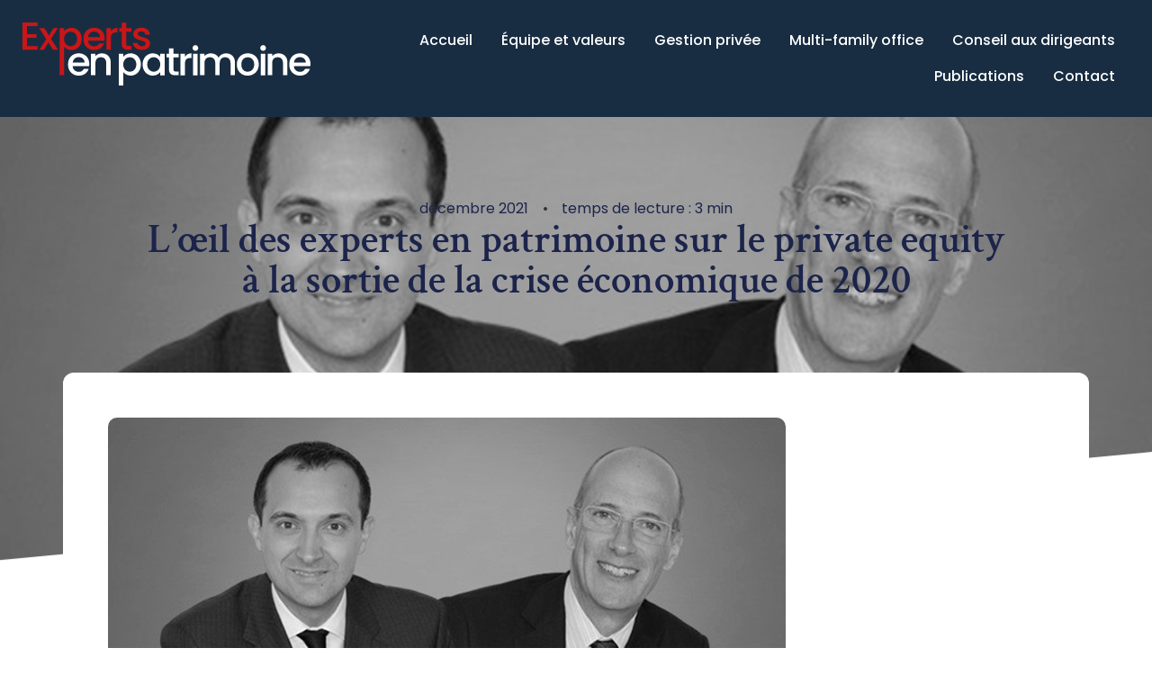

--- FILE ---
content_type: text/html; charset=UTF-8
request_url: https://www.expertsenpatrimoine.com/loeil-des-experts-en-patrimoine-sur-le-private-equity-a-la-sortie-de-la-crise-economique-de-2020/
body_size: 17704
content:
<!doctype html>
<html lang="fr-FR">
<head>
	<meta charset="UTF-8">
	<meta name="viewport" content="width=device-width, initial-scale=1">
	<link rel="profile" href="https://gmpg.org/xfn/11">
	<meta name='robots' content='index, follow, max-image-preview:large, max-snippet:-1, max-video-preview:-1' />

	<!-- This site is optimized with the Yoast SEO plugin v26.8 - https://yoast.com/product/yoast-seo-wordpress/ -->
	<title>L’œil des experts en patrimoine sur le private equity à la sortie de la crise économique de 2020 - Experts en patrimoine</title>
	<link rel="canonical" href="https://www.expertsenpatrimoine.com/loeil-des-experts-en-patrimoine-sur-le-private-equity-a-la-sortie-de-la-crise-economique-de-2020/" />
	<meta property="og:locale" content="fr_FR" />
	<meta property="og:type" content="article" />
	<meta property="og:title" content="L’œil des experts en patrimoine sur le private equity à la sortie de la crise économique de 2020 - Experts en patrimoine" />
	<meta property="og:description" content="Le secteur du private equity (capital-risque en français) maintient des niveaux records de collecte même après la crise économique liée à la pandémie de Covid-19. « Sa présence dans les allocations d’actifs se démocratise alors que la disponibilité de produits de qualité s’élargit. » Les associés d’Experts en patrimoine, Philippe Darneau et Richard Houbron, font [&hellip;]" />
	<meta property="og:url" content="https://www.expertsenpatrimoine.com/loeil-des-experts-en-patrimoine-sur-le-private-equity-a-la-sortie-de-la-crise-economique-de-2020/" />
	<meta property="og:site_name" content="Experts en patrimoine" />
	<meta property="article:publisher" content="https://www.facebook.com/expertsenpatrimoine" />
	<meta property="article:published_time" content="2021-12-16T18:52:07+00:00" />
	<meta property="article:modified_time" content="2023-09-26T10:48:44+00:00" />
	<meta property="og:image" content="https://www.expertsenpatrimoine.com/wp-content/uploads/2023/09/753x400px_NB_Richard_Philippe.jpg" />
	<meta property="og:image:width" content="753" />
	<meta property="og:image:height" content="400" />
	<meta property="og:image:type" content="image/jpeg" />
	<meta name="author" content="Philippe Darneau" />
	<meta name="twitter:card" content="summary_large_image" />
	<meta name="twitter:label1" content="Écrit par" />
	<meta name="twitter:data1" content="Philippe Darneau" />
	<meta name="twitter:label2" content="Durée de lecture estimée" />
	<meta name="twitter:data2" content="1 minute" />
	<script type="application/ld+json" class="yoast-schema-graph">{"@context":"https://schema.org","@graph":[{"@type":"Article","@id":"https://www.expertsenpatrimoine.com/loeil-des-experts-en-patrimoine-sur-le-private-equity-a-la-sortie-de-la-crise-economique-de-2020/#article","isPartOf":{"@id":"https://www.expertsenpatrimoine.com/loeil-des-experts-en-patrimoine-sur-le-private-equity-a-la-sortie-de-la-crise-economique-de-2020/"},"author":{"name":"Philippe Darneau","@id":"https://www.expertsenpatrimoine.com/#/schema/person/9f6b94c50a86bc4d99f0e345798fc880"},"headline":"L’œil des experts en patrimoine sur le private equity à la sortie de la crise économique de 2020","datePublished":"2021-12-16T18:52:07+00:00","dateModified":"2023-09-26T10:48:44+00:00","mainEntityOfPage":{"@id":"https://www.expertsenpatrimoine.com/loeil-des-experts-en-patrimoine-sur-le-private-equity-a-la-sortie-de-la-crise-economique-de-2020/"},"wordCount":231,"publisher":{"@id":"https://www.expertsenpatrimoine.com/#organization"},"image":{"@id":"https://www.expertsenpatrimoine.com/loeil-des-experts-en-patrimoine-sur-le-private-equity-a-la-sortie-de-la-crise-economique-de-2020/#primaryimage"},"thumbnailUrl":"https://www.expertsenpatrimoine.com/wp-content/uploads/2023/09/753x400px_NB_Richard_Philippe.jpg","keywords":["capitalinvestissement","capitalrisque","crise","privatequity"],"inLanguage":"fr-FR"},{"@type":"WebPage","@id":"https://www.expertsenpatrimoine.com/loeil-des-experts-en-patrimoine-sur-le-private-equity-a-la-sortie-de-la-crise-economique-de-2020/","url":"https://www.expertsenpatrimoine.com/loeil-des-experts-en-patrimoine-sur-le-private-equity-a-la-sortie-de-la-crise-economique-de-2020/","name":"L’œil des experts en patrimoine sur le private equity à la sortie de la crise économique de 2020 - Experts en patrimoine","isPartOf":{"@id":"https://www.expertsenpatrimoine.com/#website"},"primaryImageOfPage":{"@id":"https://www.expertsenpatrimoine.com/loeil-des-experts-en-patrimoine-sur-le-private-equity-a-la-sortie-de-la-crise-economique-de-2020/#primaryimage"},"image":{"@id":"https://www.expertsenpatrimoine.com/loeil-des-experts-en-patrimoine-sur-le-private-equity-a-la-sortie-de-la-crise-economique-de-2020/#primaryimage"},"thumbnailUrl":"https://www.expertsenpatrimoine.com/wp-content/uploads/2023/09/753x400px_NB_Richard_Philippe.jpg","datePublished":"2021-12-16T18:52:07+00:00","dateModified":"2023-09-26T10:48:44+00:00","breadcrumb":{"@id":"https://www.expertsenpatrimoine.com/loeil-des-experts-en-patrimoine-sur-le-private-equity-a-la-sortie-de-la-crise-economique-de-2020/#breadcrumb"},"inLanguage":"fr-FR","potentialAction":[{"@type":"ReadAction","target":["https://www.expertsenpatrimoine.com/loeil-des-experts-en-patrimoine-sur-le-private-equity-a-la-sortie-de-la-crise-economique-de-2020/"]}]},{"@type":"ImageObject","inLanguage":"fr-FR","@id":"https://www.expertsenpatrimoine.com/loeil-des-experts-en-patrimoine-sur-le-private-equity-a-la-sortie-de-la-crise-economique-de-2020/#primaryimage","url":"https://www.expertsenpatrimoine.com/wp-content/uploads/2023/09/753x400px_NB_Richard_Philippe.jpg","contentUrl":"https://www.expertsenpatrimoine.com/wp-content/uploads/2023/09/753x400px_NB_Richard_Philippe.jpg","width":753,"height":400},{"@type":"BreadcrumbList","@id":"https://www.expertsenpatrimoine.com/loeil-des-experts-en-patrimoine-sur-le-private-equity-a-la-sortie-de-la-crise-economique-de-2020/#breadcrumb","itemListElement":[{"@type":"ListItem","position":1,"name":"Accueil","item":"https://www.expertsenpatrimoine.com/"},{"@type":"ListItem","position":2,"name":"L’œil des experts en patrimoine sur le private equity à la sortie de la crise économique de 2020"}]},{"@type":"WebSite","@id":"https://www.expertsenpatrimoine.com/#website","url":"https://www.expertsenpatrimoine.com/","name":"Experts en patrimoine","description":"Reprenez la maîtrise de votre patrimoine","publisher":{"@id":"https://www.expertsenpatrimoine.com/#organization"},"potentialAction":[{"@type":"SearchAction","target":{"@type":"EntryPoint","urlTemplate":"https://www.expertsenpatrimoine.com/?s={search_term_string}"},"query-input":{"@type":"PropertyValueSpecification","valueRequired":true,"valueName":"search_term_string"}}],"inLanguage":"fr-FR"},{"@type":"Organization","@id":"https://www.expertsenpatrimoine.com/#organization","name":"Experts en patrimoine","url":"https://www.expertsenpatrimoine.com/","logo":{"@type":"ImageObject","inLanguage":"fr-FR","@id":"https://www.expertsenpatrimoine.com/#/schema/logo/image/","url":"https://www.expertsenpatrimoine.com/wp-content/uploads/2023/08/Logo_EEP.svg","contentUrl":"https://www.expertsenpatrimoine.com/wp-content/uploads/2023/08/Logo_EEP.svg","width":118,"height":32,"caption":"Experts en patrimoine"},"image":{"@id":"https://www.expertsenpatrimoine.com/#/schema/logo/image/"},"sameAs":["https://www.facebook.com/expertsenpatrimoine","https://www.linkedin.com/company/experts-en-patrimoine/","https://x.com/Expertsen?s=20"]},{"@type":"Person","@id":"https://www.expertsenpatrimoine.com/#/schema/person/9f6b94c50a86bc4d99f0e345798fc880","name":"Philippe Darneau","image":{"@type":"ImageObject","inLanguage":"fr-FR","@id":"https://www.expertsenpatrimoine.com/#/schema/person/image/","url":"https://secure.gravatar.com/avatar/3d3f67485061476a9b6f05e7956535f3f266c5dc8877d3f6527da3294510e6df?s=96&d=mm&r=g","contentUrl":"https://secure.gravatar.com/avatar/3d3f67485061476a9b6f05e7956535f3f266c5dc8877d3f6527da3294510e6df?s=96&d=mm&r=g","caption":"Philippe Darneau"},"sameAs":["https://www.expertsenpatrimoine.com"],"url":"https://www.expertsenpatrimoine.com/author/admin_eep/"}]}</script>
	<!-- / Yoast SEO plugin. -->


<link rel='dns-prefetch' href='//www.expertsenpatrimoine.com' />
<link rel="alternate" type="application/rss+xml" title="Experts en patrimoine &raquo; Flux" href="https://www.expertsenpatrimoine.com/feed/" />
<link rel="alternate" type="application/rss+xml" title="Experts en patrimoine &raquo; Flux des commentaires" href="https://www.expertsenpatrimoine.com/comments/feed/" />
<link rel="alternate" title="oEmbed (JSON)" type="application/json+oembed" href="https://www.expertsenpatrimoine.com/wp-json/oembed/1.0/embed?url=https%3A%2F%2Fwww.expertsenpatrimoine.com%2Floeil-des-experts-en-patrimoine-sur-le-private-equity-a-la-sortie-de-la-crise-economique-de-2020%2F" />
<link rel="alternate" title="oEmbed (XML)" type="text/xml+oembed" href="https://www.expertsenpatrimoine.com/wp-json/oembed/1.0/embed?url=https%3A%2F%2Fwww.expertsenpatrimoine.com%2Floeil-des-experts-en-patrimoine-sur-le-private-equity-a-la-sortie-de-la-crise-economique-de-2020%2F&#038;format=xml" />
<style id='wp-img-auto-sizes-contain-inline-css'>
img:is([sizes=auto i],[sizes^="auto," i]){contain-intrinsic-size:3000px 1500px}
/*# sourceURL=wp-img-auto-sizes-contain-inline-css */
</style>
<style id='wp-emoji-styles-inline-css'>

	img.wp-smiley, img.emoji {
		display: inline !important;
		border: none !important;
		box-shadow: none !important;
		height: 1em !important;
		width: 1em !important;
		margin: 0 0.07em !important;
		vertical-align: -0.1em !important;
		background: none !important;
		padding: 0 !important;
	}
/*# sourceURL=wp-emoji-styles-inline-css */
</style>
<link rel='stylesheet' id='wp-block-library-css' href='https://www.expertsenpatrimoine.com/wp-includes/css/dist/block-library/style.min.css?ver=6.9' media='all' />
<style id='classic-theme-styles-inline-css'>
/*! This file is auto-generated */
.wp-block-button__link{color:#fff;background-color:#32373c;border-radius:9999px;box-shadow:none;text-decoration:none;padding:calc(.667em + 2px) calc(1.333em + 2px);font-size:1.125em}.wp-block-file__button{background:#32373c;color:#fff;text-decoration:none}
/*# sourceURL=/wp-includes/css/classic-themes.min.css */
</style>
<style id='global-styles-inline-css'>
:root{--wp--preset--aspect-ratio--square: 1;--wp--preset--aspect-ratio--4-3: 4/3;--wp--preset--aspect-ratio--3-4: 3/4;--wp--preset--aspect-ratio--3-2: 3/2;--wp--preset--aspect-ratio--2-3: 2/3;--wp--preset--aspect-ratio--16-9: 16/9;--wp--preset--aspect-ratio--9-16: 9/16;--wp--preset--color--black: #000000;--wp--preset--color--cyan-bluish-gray: #abb8c3;--wp--preset--color--white: #ffffff;--wp--preset--color--pale-pink: #f78da7;--wp--preset--color--vivid-red: #cf2e2e;--wp--preset--color--luminous-vivid-orange: #ff6900;--wp--preset--color--luminous-vivid-amber: #fcb900;--wp--preset--color--light-green-cyan: #7bdcb5;--wp--preset--color--vivid-green-cyan: #00d084;--wp--preset--color--pale-cyan-blue: #8ed1fc;--wp--preset--color--vivid-cyan-blue: #0693e3;--wp--preset--color--vivid-purple: #9b51e0;--wp--preset--gradient--vivid-cyan-blue-to-vivid-purple: linear-gradient(135deg,rgb(6,147,227) 0%,rgb(155,81,224) 100%);--wp--preset--gradient--light-green-cyan-to-vivid-green-cyan: linear-gradient(135deg,rgb(122,220,180) 0%,rgb(0,208,130) 100%);--wp--preset--gradient--luminous-vivid-amber-to-luminous-vivid-orange: linear-gradient(135deg,rgb(252,185,0) 0%,rgb(255,105,0) 100%);--wp--preset--gradient--luminous-vivid-orange-to-vivid-red: linear-gradient(135deg,rgb(255,105,0) 0%,rgb(207,46,46) 100%);--wp--preset--gradient--very-light-gray-to-cyan-bluish-gray: linear-gradient(135deg,rgb(238,238,238) 0%,rgb(169,184,195) 100%);--wp--preset--gradient--cool-to-warm-spectrum: linear-gradient(135deg,rgb(74,234,220) 0%,rgb(151,120,209) 20%,rgb(207,42,186) 40%,rgb(238,44,130) 60%,rgb(251,105,98) 80%,rgb(254,248,76) 100%);--wp--preset--gradient--blush-light-purple: linear-gradient(135deg,rgb(255,206,236) 0%,rgb(152,150,240) 100%);--wp--preset--gradient--blush-bordeaux: linear-gradient(135deg,rgb(254,205,165) 0%,rgb(254,45,45) 50%,rgb(107,0,62) 100%);--wp--preset--gradient--luminous-dusk: linear-gradient(135deg,rgb(255,203,112) 0%,rgb(199,81,192) 50%,rgb(65,88,208) 100%);--wp--preset--gradient--pale-ocean: linear-gradient(135deg,rgb(255,245,203) 0%,rgb(182,227,212) 50%,rgb(51,167,181) 100%);--wp--preset--gradient--electric-grass: linear-gradient(135deg,rgb(202,248,128) 0%,rgb(113,206,126) 100%);--wp--preset--gradient--midnight: linear-gradient(135deg,rgb(2,3,129) 0%,rgb(40,116,252) 100%);--wp--preset--font-size--small: 13px;--wp--preset--font-size--medium: 20px;--wp--preset--font-size--large: 36px;--wp--preset--font-size--x-large: 42px;--wp--preset--spacing--20: 0.44rem;--wp--preset--spacing--30: 0.67rem;--wp--preset--spacing--40: 1rem;--wp--preset--spacing--50: 1.5rem;--wp--preset--spacing--60: 2.25rem;--wp--preset--spacing--70: 3.38rem;--wp--preset--spacing--80: 5.06rem;--wp--preset--shadow--natural: 6px 6px 9px rgba(0, 0, 0, 0.2);--wp--preset--shadow--deep: 12px 12px 50px rgba(0, 0, 0, 0.4);--wp--preset--shadow--sharp: 6px 6px 0px rgba(0, 0, 0, 0.2);--wp--preset--shadow--outlined: 6px 6px 0px -3px rgb(255, 255, 255), 6px 6px rgb(0, 0, 0);--wp--preset--shadow--crisp: 6px 6px 0px rgb(0, 0, 0);}:where(.is-layout-flex){gap: 0.5em;}:where(.is-layout-grid){gap: 0.5em;}body .is-layout-flex{display: flex;}.is-layout-flex{flex-wrap: wrap;align-items: center;}.is-layout-flex > :is(*, div){margin: 0;}body .is-layout-grid{display: grid;}.is-layout-grid > :is(*, div){margin: 0;}:where(.wp-block-columns.is-layout-flex){gap: 2em;}:where(.wp-block-columns.is-layout-grid){gap: 2em;}:where(.wp-block-post-template.is-layout-flex){gap: 1.25em;}:where(.wp-block-post-template.is-layout-grid){gap: 1.25em;}.has-black-color{color: var(--wp--preset--color--black) !important;}.has-cyan-bluish-gray-color{color: var(--wp--preset--color--cyan-bluish-gray) !important;}.has-white-color{color: var(--wp--preset--color--white) !important;}.has-pale-pink-color{color: var(--wp--preset--color--pale-pink) !important;}.has-vivid-red-color{color: var(--wp--preset--color--vivid-red) !important;}.has-luminous-vivid-orange-color{color: var(--wp--preset--color--luminous-vivid-orange) !important;}.has-luminous-vivid-amber-color{color: var(--wp--preset--color--luminous-vivid-amber) !important;}.has-light-green-cyan-color{color: var(--wp--preset--color--light-green-cyan) !important;}.has-vivid-green-cyan-color{color: var(--wp--preset--color--vivid-green-cyan) !important;}.has-pale-cyan-blue-color{color: var(--wp--preset--color--pale-cyan-blue) !important;}.has-vivid-cyan-blue-color{color: var(--wp--preset--color--vivid-cyan-blue) !important;}.has-vivid-purple-color{color: var(--wp--preset--color--vivid-purple) !important;}.has-black-background-color{background-color: var(--wp--preset--color--black) !important;}.has-cyan-bluish-gray-background-color{background-color: var(--wp--preset--color--cyan-bluish-gray) !important;}.has-white-background-color{background-color: var(--wp--preset--color--white) !important;}.has-pale-pink-background-color{background-color: var(--wp--preset--color--pale-pink) !important;}.has-vivid-red-background-color{background-color: var(--wp--preset--color--vivid-red) !important;}.has-luminous-vivid-orange-background-color{background-color: var(--wp--preset--color--luminous-vivid-orange) !important;}.has-luminous-vivid-amber-background-color{background-color: var(--wp--preset--color--luminous-vivid-amber) !important;}.has-light-green-cyan-background-color{background-color: var(--wp--preset--color--light-green-cyan) !important;}.has-vivid-green-cyan-background-color{background-color: var(--wp--preset--color--vivid-green-cyan) !important;}.has-pale-cyan-blue-background-color{background-color: var(--wp--preset--color--pale-cyan-blue) !important;}.has-vivid-cyan-blue-background-color{background-color: var(--wp--preset--color--vivid-cyan-blue) !important;}.has-vivid-purple-background-color{background-color: var(--wp--preset--color--vivid-purple) !important;}.has-black-border-color{border-color: var(--wp--preset--color--black) !important;}.has-cyan-bluish-gray-border-color{border-color: var(--wp--preset--color--cyan-bluish-gray) !important;}.has-white-border-color{border-color: var(--wp--preset--color--white) !important;}.has-pale-pink-border-color{border-color: var(--wp--preset--color--pale-pink) !important;}.has-vivid-red-border-color{border-color: var(--wp--preset--color--vivid-red) !important;}.has-luminous-vivid-orange-border-color{border-color: var(--wp--preset--color--luminous-vivid-orange) !important;}.has-luminous-vivid-amber-border-color{border-color: var(--wp--preset--color--luminous-vivid-amber) !important;}.has-light-green-cyan-border-color{border-color: var(--wp--preset--color--light-green-cyan) !important;}.has-vivid-green-cyan-border-color{border-color: var(--wp--preset--color--vivid-green-cyan) !important;}.has-pale-cyan-blue-border-color{border-color: var(--wp--preset--color--pale-cyan-blue) !important;}.has-vivid-cyan-blue-border-color{border-color: var(--wp--preset--color--vivid-cyan-blue) !important;}.has-vivid-purple-border-color{border-color: var(--wp--preset--color--vivid-purple) !important;}.has-vivid-cyan-blue-to-vivid-purple-gradient-background{background: var(--wp--preset--gradient--vivid-cyan-blue-to-vivid-purple) !important;}.has-light-green-cyan-to-vivid-green-cyan-gradient-background{background: var(--wp--preset--gradient--light-green-cyan-to-vivid-green-cyan) !important;}.has-luminous-vivid-amber-to-luminous-vivid-orange-gradient-background{background: var(--wp--preset--gradient--luminous-vivid-amber-to-luminous-vivid-orange) !important;}.has-luminous-vivid-orange-to-vivid-red-gradient-background{background: var(--wp--preset--gradient--luminous-vivid-orange-to-vivid-red) !important;}.has-very-light-gray-to-cyan-bluish-gray-gradient-background{background: var(--wp--preset--gradient--very-light-gray-to-cyan-bluish-gray) !important;}.has-cool-to-warm-spectrum-gradient-background{background: var(--wp--preset--gradient--cool-to-warm-spectrum) !important;}.has-blush-light-purple-gradient-background{background: var(--wp--preset--gradient--blush-light-purple) !important;}.has-blush-bordeaux-gradient-background{background: var(--wp--preset--gradient--blush-bordeaux) !important;}.has-luminous-dusk-gradient-background{background: var(--wp--preset--gradient--luminous-dusk) !important;}.has-pale-ocean-gradient-background{background: var(--wp--preset--gradient--pale-ocean) !important;}.has-electric-grass-gradient-background{background: var(--wp--preset--gradient--electric-grass) !important;}.has-midnight-gradient-background{background: var(--wp--preset--gradient--midnight) !important;}.has-small-font-size{font-size: var(--wp--preset--font-size--small) !important;}.has-medium-font-size{font-size: var(--wp--preset--font-size--medium) !important;}.has-large-font-size{font-size: var(--wp--preset--font-size--large) !important;}.has-x-large-font-size{font-size: var(--wp--preset--font-size--x-large) !important;}
:where(.wp-block-post-template.is-layout-flex){gap: 1.25em;}:where(.wp-block-post-template.is-layout-grid){gap: 1.25em;}
:where(.wp-block-term-template.is-layout-flex){gap: 1.25em;}:where(.wp-block-term-template.is-layout-grid){gap: 1.25em;}
:where(.wp-block-columns.is-layout-flex){gap: 2em;}:where(.wp-block-columns.is-layout-grid){gap: 2em;}
:root :where(.wp-block-pullquote){font-size: 1.5em;line-height: 1.6;}
/*# sourceURL=global-styles-inline-css */
</style>
<link rel='stylesheet' id='hello-elementor-css' href='https://www.expertsenpatrimoine.com/wp-content/themes/hello-elementor/style.min.css?ver=2.9.0' media='all' />
<link rel='stylesheet' id='hello-elementor-theme-style-css' href='https://www.expertsenpatrimoine.com/wp-content/themes/hello-elementor/theme.min.css?ver=2.9.0' media='all' />
<link rel='stylesheet' id='elementor-frontend-css' href='https://www.expertsenpatrimoine.com/wp-content/plugins/elementor/assets/css/frontend.min.css?ver=3.34.2' media='all' />
<style id='elementor-frontend-inline-css'>
.elementor-380 .elementor-element.elementor-element-6b952425:not(.elementor-motion-effects-element-type-background), .elementor-380 .elementor-element.elementor-element-6b952425 > .elementor-motion-effects-container > .elementor-motion-effects-layer{background-image:url("https://www.expertsenpatrimoine.com/wp-content/uploads/2023/09/753x400px_NB_Richard_Philippe.jpg");}
/*# sourceURL=elementor-frontend-inline-css */
</style>
<link rel='stylesheet' id='elementor-post-6-css' href='https://www.expertsenpatrimoine.com/wp-content/uploads/elementor/css/post-6.css?ver=1769154228' media='all' />
<link rel='stylesheet' id='widget-image-css' href='https://www.expertsenpatrimoine.com/wp-content/plugins/elementor/assets/css/widget-image.min.css?ver=3.34.2' media='all' />
<link rel='stylesheet' id='widget-mega-menu-css' href='https://www.expertsenpatrimoine.com/wp-content/plugins/elementor-pro/assets/css/widget-mega-menu.min.css?ver=3.34.2' media='all' />
<link rel='stylesheet' id='e-animation-fadeInLeft-css' href='https://www.expertsenpatrimoine.com/wp-content/plugins/elementor/assets/lib/animations/styles/fadeInLeft.min.css?ver=3.34.2' media='all' />
<link rel='stylesheet' id='widget-off-canvas-css' href='https://www.expertsenpatrimoine.com/wp-content/plugins/elementor-pro/assets/css/widget-off-canvas.min.css?ver=3.34.2' media='all' />
<link rel='stylesheet' id='widget-heading-css' href='https://www.expertsenpatrimoine.com/wp-content/plugins/elementor/assets/css/widget-heading.min.css?ver=3.34.2' media='all' />
<link rel='stylesheet' id='widget-icon-list-css' href='https://www.expertsenpatrimoine.com/wp-content/plugins/elementor/assets/css/widget-icon-list.min.css?ver=3.34.2' media='all' />
<link rel='stylesheet' id='widget-post-info-css' href='https://www.expertsenpatrimoine.com/wp-content/plugins/elementor-pro/assets/css/widget-post-info.min.css?ver=3.34.2' media='all' />
<link rel='stylesheet' id='elementor-icons-shared-0-css' href='https://www.expertsenpatrimoine.com/wp-content/plugins/elementor/assets/lib/font-awesome/css/fontawesome.min.css?ver=5.15.3' media='all' />
<link rel='stylesheet' id='elementor-icons-fa-regular-css' href='https://www.expertsenpatrimoine.com/wp-content/plugins/elementor/assets/lib/font-awesome/css/regular.min.css?ver=5.15.3' media='all' />
<link rel='stylesheet' id='elementor-icons-fa-solid-css' href='https://www.expertsenpatrimoine.com/wp-content/plugins/elementor/assets/lib/font-awesome/css/solid.min.css?ver=5.15.3' media='all' />
<link rel='stylesheet' id='e-shapes-css' href='https://www.expertsenpatrimoine.com/wp-content/plugins/elementor/assets/css/conditionals/shapes.min.css?ver=3.34.2' media='all' />
<link rel='stylesheet' id='widget-post-navigation-css' href='https://www.expertsenpatrimoine.com/wp-content/plugins/elementor-pro/assets/css/widget-post-navigation.min.css?ver=3.34.2' media='all' />
<link rel='stylesheet' id='widget-share-buttons-css' href='https://www.expertsenpatrimoine.com/wp-content/plugins/elementor-pro/assets/css/widget-share-buttons.min.css?ver=3.34.2' media='all' />
<link rel='stylesheet' id='e-apple-webkit-css' href='https://www.expertsenpatrimoine.com/wp-content/plugins/elementor/assets/css/conditionals/apple-webkit.min.css?ver=3.34.2' media='all' />
<link rel='stylesheet' id='elementor-icons-fa-brands-css' href='https://www.expertsenpatrimoine.com/wp-content/plugins/elementor/assets/lib/font-awesome/css/brands.min.css?ver=5.15.3' media='all' />
<link rel='stylesheet' id='widget-posts-css' href='https://www.expertsenpatrimoine.com/wp-content/plugins/elementor-pro/assets/css/widget-posts.min.css?ver=3.34.2' media='all' />
<link rel='stylesheet' id='jet-elements-css' href='https://www.expertsenpatrimoine.com/wp-content/plugins/jet-elements/assets/css/jet-elements.css?ver=2.6.18' media='all' />
<link rel='stylesheet' id='jet-elements-skin-css' href='https://www.expertsenpatrimoine.com/wp-content/plugins/jet-elements/assets/css/jet-elements-skin.css?ver=2.6.18' media='all' />
<link rel='stylesheet' id='elementor-icons-css' href='https://www.expertsenpatrimoine.com/wp-content/plugins/elementor/assets/lib/eicons/css/elementor-icons.min.css?ver=5.46.0' media='all' />
<link rel='stylesheet' id='elementor-post-26-css' href='https://www.expertsenpatrimoine.com/wp-content/uploads/elementor/css/post-26.css?ver=1769154229' media='all' />
<link rel='stylesheet' id='elementor-post-409-css' href='https://www.expertsenpatrimoine.com/wp-content/uploads/elementor/css/post-409.css?ver=1769154229' media='all' />
<link rel='stylesheet' id='elementor-post-380-css' href='https://www.expertsenpatrimoine.com/wp-content/uploads/elementor/css/post-380.css?ver=1769156443' media='all' />
<link rel='stylesheet' id='hello-elementor-child-style-css' href='https://www.expertsenpatrimoine.com/wp-content/themes/hello-theme-child-master/style.css?ver=2.0.0' media='all' />
<link rel='stylesheet' id='elementor-gf-local-crimsontext-css' href='https://www.expertsenpatrimoine.com/wp-content/uploads/elementor/google-fonts/css/crimsontext.css?ver=1742240738' media='all' />
<link rel='stylesheet' id='elementor-gf-local-poppins-css' href='https://www.expertsenpatrimoine.com/wp-content/uploads/elementor/google-fonts/css/poppins.css?ver=1742240740' media='all' />
<script src="https://www.expertsenpatrimoine.com/wp-includes/js/jquery/jquery.min.js?ver=3.7.1" id="jquery-core-js"></script>
<script src="https://www.expertsenpatrimoine.com/wp-includes/js/jquery/jquery-migrate.min.js?ver=3.4.1" id="jquery-migrate-js"></script>
<link rel="https://api.w.org/" href="https://www.expertsenpatrimoine.com/wp-json/" /><link rel="alternate" title="JSON" type="application/json" href="https://www.expertsenpatrimoine.com/wp-json/wp/v2/posts/1105" /><link rel="EditURI" type="application/rsd+xml" title="RSD" href="https://www.expertsenpatrimoine.com/xmlrpc.php?rsd" />
<meta name="generator" content="WordPress 6.9" />
<link rel='shortlink' href='https://www.expertsenpatrimoine.com/?p=1105' />
<meta name="generator" content="Elementor 3.34.2; features: additional_custom_breakpoints; settings: css_print_method-external, google_font-enabled, font_display-swap">
			<style>
				.e-con.e-parent:nth-of-type(n+4):not(.e-lazyloaded):not(.e-no-lazyload),
				.e-con.e-parent:nth-of-type(n+4):not(.e-lazyloaded):not(.e-no-lazyload) * {
					background-image: none !important;
				}
				@media screen and (max-height: 1024px) {
					.e-con.e-parent:nth-of-type(n+3):not(.e-lazyloaded):not(.e-no-lazyload),
					.e-con.e-parent:nth-of-type(n+3):not(.e-lazyloaded):not(.e-no-lazyload) * {
						background-image: none !important;
					}
				}
				@media screen and (max-height: 640px) {
					.e-con.e-parent:nth-of-type(n+2):not(.e-lazyloaded):not(.e-no-lazyload),
					.e-con.e-parent:nth-of-type(n+2):not(.e-lazyloaded):not(.e-no-lazyload) * {
						background-image: none !important;
					}
				}
			</style>
			<link rel="icon" href="https://www.expertsenpatrimoine.com/wp-content/uploads/2023/11/FAVICON-EEP-150x150.png" sizes="32x32" />
<link rel="icon" href="https://www.expertsenpatrimoine.com/wp-content/uploads/2023/11/FAVICON-EEP.png" sizes="192x192" />
<link rel="apple-touch-icon" href="https://www.expertsenpatrimoine.com/wp-content/uploads/2023/11/FAVICON-EEP.png" />
<meta name="msapplication-TileImage" content="https://www.expertsenpatrimoine.com/wp-content/uploads/2023/11/FAVICON-EEP.png" />
</head>
<body class="wp-singular post-template-default single single-post postid-1105 single-format-standard wp-custom-logo wp-theme-hello-elementor wp-child-theme-hello-theme-child-master elementor-default elementor-kit-6 elementor-page-380">


<a class="skip-link screen-reader-text" href="#content">Aller au contenu</a>

		<header data-elementor-type="header" data-elementor-id="26" class="elementor elementor-26 elementor-location-header" data-elementor-post-type="elementor_library">
			<div class="elementor-element elementor-element-2dd827c e-con-full e-flex e-con e-parent" data-id="2dd827c" data-element_type="container" data-settings="{&quot;jet_parallax_layout_list&quot;:[],&quot;background_background&quot;:&quot;classic&quot;}">
				<div class="elementor-element elementor-element-90119c5 elementor-widget elementor-widget-image" data-id="90119c5" data-element_type="widget" data-widget_type="image.default">
				<div class="elementor-widget-container">
																<a href="https://www.expertsenpatrimoine.com">
							<img width="400" height="87" src="https://www.expertsenpatrimoine.com/wp-content/uploads/2023/08/Logo_experts_en_patrimoine.svg" class="attachment-large size-large wp-image-1223" alt="" />								</a>
															</div>
				</div>
				<div class="elementor-element elementor-element-8ec4994 elementor-widget elementor-widget-off-canvas" data-id="8ec4994" data-element_type="widget" data-settings="{&quot;entrance_animation&quot;:&quot;fadeInLeft&quot;,&quot;exit_animation&quot;:&quot;fadeInLeft&quot;}" data-widget_type="off-canvas.default">
				<div class="elementor-widget-container">
							<div id="off-canvas-8ec4994" class="e-off-canvas" role="dialog" aria-hidden="true" aria-label="Off-Canvas" aria-modal="true" inert="" data-delay-child-handlers="true">
			<div class="e-off-canvas__overlay"></div>
			<div class="e-off-canvas__main">
				<div class="e-off-canvas__content">
					<div class="elementor-element elementor-element-71c61af e-con-full e-flex e-con e-child" data-id="71c61af" data-element_type="container" data-settings="{&quot;jet_parallax_layout_list&quot;:[]}">
				<div class="elementor-element elementor-element-a763498 e-n-menu-none e-full_width e-n-menu-layout-horizontal elementor-widget elementor-widget-n-menu" data-id="a763498" data-element_type="widget" data-settings="{&quot;menu_items&quot;:[{&quot;item_title&quot;:&quot;Accueil&quot;,&quot;_id&quot;:&quot;b24d76a&quot;,&quot;__dynamic__&quot;:{&quot;item_link&quot;:&quot;[elementor-tag id=\&quot;0b2841a\&quot; name=\&quot;internal-url\&quot; settings=\&quot;%7B%22type%22%3A%22post%22%2C%22post_id%22%3A%222%22%7D\&quot;]&quot;},&quot;item_link&quot;:{&quot;url&quot;:&quot;https:\/\/www.expertsenpatrimoine.com\/&quot;,&quot;is_external&quot;:&quot;&quot;,&quot;nofollow&quot;:&quot;&quot;,&quot;custom_attributes&quot;:&quot;&quot;},&quot;item_dropdown_content&quot;:&quot;no&quot;,&quot;item_icon&quot;:{&quot;value&quot;:&quot;&quot;,&quot;library&quot;:&quot;&quot;},&quot;item_icon_active&quot;:null,&quot;element_id&quot;:&quot;&quot;},{&quot;item_title&quot;:&quot;\u00c9quipe et valeurs&quot;,&quot;_id&quot;:&quot;f8ea59a&quot;,&quot;__dynamic__&quot;:{&quot;item_link&quot;:&quot;[elementor-tag id=\&quot;0994eb9\&quot; name=\&quot;internal-url\&quot; settings=\&quot;%7B%22type%22%3A%22post%22%2C%22post_id%22%3A%2213%22%7D\&quot;]&quot;},&quot;item_link&quot;:{&quot;url&quot;:&quot;https:\/\/www.expertsenpatrimoine.com\/equipe-et-valeurs\/&quot;,&quot;is_external&quot;:&quot;&quot;,&quot;nofollow&quot;:&quot;&quot;,&quot;custom_attributes&quot;:&quot;&quot;},&quot;item_dropdown_content&quot;:&quot;no&quot;,&quot;item_icon&quot;:{&quot;value&quot;:&quot;&quot;,&quot;library&quot;:&quot;&quot;},&quot;item_icon_active&quot;:null,&quot;element_id&quot;:&quot;&quot;},{&quot;item_title&quot;:&quot;Gestion priv\u00e9e&quot;,&quot;_id&quot;:&quot;e232d95&quot;,&quot;__dynamic__&quot;:{&quot;item_link&quot;:&quot;[elementor-tag id=\&quot;cbd7676\&quot; name=\&quot;internal-url\&quot; settings=\&quot;%7B%22type%22%3A%22post%22%2C%22post_id%22%3A%2215%22%7D\&quot;]&quot;},&quot;item_link&quot;:{&quot;url&quot;:&quot;https:\/\/www.expertsenpatrimoine.com\/gestion-privee\/&quot;,&quot;is_external&quot;:&quot;&quot;,&quot;nofollow&quot;:&quot;&quot;,&quot;custom_attributes&quot;:&quot;&quot;},&quot;item_dropdown_content&quot;:&quot;no&quot;,&quot;item_icon&quot;:{&quot;value&quot;:&quot;&quot;,&quot;library&quot;:&quot;&quot;},&quot;item_icon_active&quot;:null,&quot;element_id&quot;:&quot;&quot;},{&quot;item_title&quot;:&quot;Multi-family office&quot;,&quot;_id&quot;:&quot;6dd7d01&quot;,&quot;__dynamic__&quot;:{&quot;item_link&quot;:&quot;[elementor-tag id=\&quot;02a6278\&quot; name=\&quot;internal-url\&quot; settings=\&quot;%7B%22type%22%3A%22post%22%2C%22post_id%22%3A%2217%22%7D\&quot;]&quot;},&quot;item_link&quot;:{&quot;url&quot;:&quot;https:\/\/www.expertsenpatrimoine.com\/multi-family-office\/&quot;,&quot;is_external&quot;:&quot;&quot;,&quot;nofollow&quot;:&quot;&quot;,&quot;custom_attributes&quot;:&quot;&quot;},&quot;item_dropdown_content&quot;:&quot;no&quot;,&quot;item_icon&quot;:{&quot;value&quot;:&quot;&quot;,&quot;library&quot;:&quot;&quot;},&quot;item_icon_active&quot;:null,&quot;element_id&quot;:&quot;&quot;},{&quot;item_title&quot;:&quot;Conseil aux dirigeants&quot;,&quot;_id&quot;:&quot;1baab1d&quot;,&quot;__dynamic__&quot;:{&quot;item_link&quot;:&quot;[elementor-tag id=\&quot;21668fd\&quot; name=\&quot;internal-url\&quot; settings=\&quot;%7B%22type%22%3A%22post%22%2C%22post_id%22%3A%2219%22%7D\&quot;]&quot;},&quot;item_link&quot;:{&quot;url&quot;:&quot;https:\/\/www.expertsenpatrimoine.com\/conseil-aux-dirigeants\/&quot;,&quot;is_external&quot;:&quot;&quot;,&quot;nofollow&quot;:&quot;&quot;,&quot;custom_attributes&quot;:&quot;&quot;},&quot;item_dropdown_content&quot;:&quot;no&quot;,&quot;item_icon&quot;:{&quot;value&quot;:&quot;&quot;,&quot;library&quot;:&quot;&quot;},&quot;item_icon_active&quot;:null,&quot;element_id&quot;:&quot;&quot;},{&quot;item_title&quot;:&quot;Publications&quot;,&quot;_id&quot;:&quot;956a4ad&quot;,&quot;__dynamic__&quot;:{&quot;item_link&quot;:&quot;[elementor-tag id=\&quot;6abf0d8\&quot; name=\&quot;internal-url\&quot; settings=\&quot;%7B%22type%22%3A%22post%22%2C%22post_id%22%3A%22637%22%7D\&quot;]&quot;},&quot;item_link&quot;:{&quot;url&quot;:&quot;https:\/\/www.expertsenpatrimoine.com\/publications\/&quot;,&quot;is_external&quot;:&quot;&quot;,&quot;nofollow&quot;:&quot;&quot;,&quot;custom_attributes&quot;:&quot;&quot;},&quot;item_dropdown_content&quot;:&quot;no&quot;,&quot;item_icon&quot;:{&quot;value&quot;:&quot;&quot;,&quot;library&quot;:&quot;&quot;},&quot;item_icon_active&quot;:null,&quot;element_id&quot;:&quot;&quot;},{&quot;item_title&quot;:&quot;Contact&quot;,&quot;_id&quot;:&quot;3377ddd&quot;,&quot;__dynamic__&quot;:{&quot;item_link&quot;:&quot;[elementor-tag id=\&quot;5f51d2e\&quot; name=\&quot;internal-url\&quot; settings=\&quot;%7B%22type%22%3A%22post%22%2C%22post_id%22%3A%2223%22%7D\&quot;]&quot;},&quot;item_link&quot;:{&quot;url&quot;:&quot;https:\/\/www.expertsenpatrimoine.com\/contact\/&quot;,&quot;is_external&quot;:&quot;&quot;,&quot;nofollow&quot;:&quot;&quot;,&quot;custom_attributes&quot;:&quot;&quot;},&quot;item_dropdown_content&quot;:&quot;no&quot;,&quot;item_icon&quot;:{&quot;value&quot;:&quot;&quot;,&quot;library&quot;:&quot;&quot;},&quot;item_icon_active&quot;:null,&quot;element_id&quot;:&quot;&quot;}],&quot;item_position_horizontal&quot;:&quot;end&quot;,&quot;breakpoint_selector&quot;:&quot;none&quot;,&quot;content_width&quot;:&quot;full_width&quot;,&quot;item_layout&quot;:&quot;horizontal&quot;,&quot;open_on&quot;:&quot;hover&quot;,&quot;horizontal_scroll&quot;:&quot;disable&quot;,&quot;menu_item_title_distance_from_content&quot;:{&quot;unit&quot;:&quot;px&quot;,&quot;size&quot;:0,&quot;sizes&quot;:[]},&quot;menu_item_title_distance_from_content_tablet&quot;:{&quot;unit&quot;:&quot;px&quot;,&quot;size&quot;:&quot;&quot;,&quot;sizes&quot;:[]},&quot;menu_item_title_distance_from_content_mobile&quot;:{&quot;unit&quot;:&quot;px&quot;,&quot;size&quot;:&quot;&quot;,&quot;sizes&quot;:[]}}" data-widget_type="mega-menu.default">
				<div class="elementor-widget-container">
							<nav class="e-n-menu" data-widget-number="175" aria-label="Menu">
					<button class="e-n-menu-toggle" id="menu-toggle-175" aria-haspopup="true" aria-expanded="false" aria-controls="menubar-175" aria-label="Permuter le menu">
			<span class="e-n-menu-toggle-icon e-open">
				<i class="eicon-menu-bar"></i>			</span>
			<span class="e-n-menu-toggle-icon e-close">
				<i class="eicon-close"></i>			</span>
		</button>
					<div class="e-n-menu-wrapper" id="menubar-175" aria-labelledby="menu-toggle-175">
				<ul class="e-n-menu-heading">
								<li class="e-n-menu-item">
				<div id="e-n-menu-title-1751" class="e-n-menu-title">
					<a class="e-n-menu-title-container e-focus e-link" href="https://www.expertsenpatrimoine.com/">												<span class="e-n-menu-title-text">
							Accueil						</span>
					</a>									</div>
							</li>
					<li class="e-n-menu-item">
				<div id="e-n-menu-title-1752" class="e-n-menu-title">
					<a class="e-n-menu-title-container e-focus e-link" href="https://www.expertsenpatrimoine.com/equipe-et-valeurs/">												<span class="e-n-menu-title-text">
							Équipe et valeurs						</span>
					</a>									</div>
							</li>
					<li class="e-n-menu-item">
				<div id="e-n-menu-title-1753" class="e-n-menu-title">
					<a class="e-n-menu-title-container e-focus e-link" href="https://www.expertsenpatrimoine.com/gestion-privee/">												<span class="e-n-menu-title-text">
							Gestion privée						</span>
					</a>									</div>
							</li>
					<li class="e-n-menu-item">
				<div id="e-n-menu-title-1754" class="e-n-menu-title">
					<a class="e-n-menu-title-container e-focus e-link" href="https://www.expertsenpatrimoine.com/multi-family-office/">												<span class="e-n-menu-title-text">
							Multi-family office						</span>
					</a>									</div>
							</li>
					<li class="e-n-menu-item">
				<div id="e-n-menu-title-1755" class="e-n-menu-title">
					<a class="e-n-menu-title-container e-focus e-link" href="https://www.expertsenpatrimoine.com/conseil-aux-dirigeants/">												<span class="e-n-menu-title-text">
							Conseil aux dirigeants						</span>
					</a>									</div>
							</li>
					<li class="e-n-menu-item">
				<div id="e-n-menu-title-1756" class="e-n-menu-title">
					<a class="e-n-menu-title-container e-focus e-link" href="https://www.expertsenpatrimoine.com/publications/">												<span class="e-n-menu-title-text">
							Publications						</span>
					</a>									</div>
							</li>
					<li class="e-n-menu-item">
				<div id="e-n-menu-title-1757" class="e-n-menu-title">
					<a class="e-n-menu-title-container e-focus e-link" href="https://www.expertsenpatrimoine.com/contact/">												<span class="e-n-menu-title-text">
							Contact						</span>
					</a>									</div>
							</li>
						</ul>
			</div>
		</nav>
						</div>
				</div>
				</div>
						</div>
			</div>
		</div>
						</div>
				</div>
				<div class="elementor-element elementor-element-4e0f735 elementor-hidden-tablet elementor-hidden-mobile e-full_width e-n-menu-layout-horizontal e-n-menu-tablet elementor-widget elementor-widget-n-menu" data-id="4e0f735" data-element_type="widget" data-settings="{&quot;menu_items&quot;:[{&quot;item_title&quot;:&quot;Accueil&quot;,&quot;_id&quot;:&quot;b24d76a&quot;,&quot;__dynamic__&quot;:{&quot;item_link&quot;:&quot;[elementor-tag id=\&quot;0b2841a\&quot; name=\&quot;internal-url\&quot; settings=\&quot;%7B%22type%22%3A%22post%22%2C%22post_id%22%3A%222%22%7D\&quot;]&quot;},&quot;item_link&quot;:{&quot;url&quot;:&quot;https:\/\/www.expertsenpatrimoine.com\/&quot;,&quot;is_external&quot;:&quot;&quot;,&quot;nofollow&quot;:&quot;&quot;,&quot;custom_attributes&quot;:&quot;&quot;},&quot;item_dropdown_content&quot;:&quot;no&quot;,&quot;item_icon&quot;:{&quot;value&quot;:&quot;&quot;,&quot;library&quot;:&quot;&quot;},&quot;item_icon_active&quot;:null,&quot;element_id&quot;:&quot;&quot;},{&quot;item_title&quot;:&quot;\u00c9quipe et valeurs&quot;,&quot;_id&quot;:&quot;f8ea59a&quot;,&quot;__dynamic__&quot;:{&quot;item_link&quot;:&quot;[elementor-tag id=\&quot;0994eb9\&quot; name=\&quot;internal-url\&quot; settings=\&quot;%7B%22type%22%3A%22post%22%2C%22post_id%22%3A%2213%22%7D\&quot;]&quot;},&quot;item_link&quot;:{&quot;url&quot;:&quot;https:\/\/www.expertsenpatrimoine.com\/equipe-et-valeurs\/&quot;,&quot;is_external&quot;:&quot;&quot;,&quot;nofollow&quot;:&quot;&quot;,&quot;custom_attributes&quot;:&quot;&quot;},&quot;item_dropdown_content&quot;:&quot;no&quot;,&quot;item_icon&quot;:{&quot;value&quot;:&quot;&quot;,&quot;library&quot;:&quot;&quot;},&quot;item_icon_active&quot;:null,&quot;element_id&quot;:&quot;&quot;},{&quot;item_title&quot;:&quot;Gestion priv\u00e9e&quot;,&quot;_id&quot;:&quot;e232d95&quot;,&quot;__dynamic__&quot;:{&quot;item_link&quot;:&quot;[elementor-tag id=\&quot;cbd7676\&quot; name=\&quot;internal-url\&quot; settings=\&quot;%7B%22type%22%3A%22post%22%2C%22post_id%22%3A%2215%22%7D\&quot;]&quot;},&quot;item_link&quot;:{&quot;url&quot;:&quot;https:\/\/www.expertsenpatrimoine.com\/gestion-privee\/&quot;,&quot;is_external&quot;:&quot;&quot;,&quot;nofollow&quot;:&quot;&quot;,&quot;custom_attributes&quot;:&quot;&quot;},&quot;item_dropdown_content&quot;:&quot;no&quot;,&quot;item_icon&quot;:{&quot;value&quot;:&quot;&quot;,&quot;library&quot;:&quot;&quot;},&quot;item_icon_active&quot;:null,&quot;element_id&quot;:&quot;&quot;},{&quot;item_title&quot;:&quot;Multi-family office&quot;,&quot;_id&quot;:&quot;6dd7d01&quot;,&quot;__dynamic__&quot;:{&quot;item_link&quot;:&quot;[elementor-tag id=\&quot;02a6278\&quot; name=\&quot;internal-url\&quot; settings=\&quot;%7B%22type%22%3A%22post%22%2C%22post_id%22%3A%2217%22%7D\&quot;]&quot;},&quot;item_link&quot;:{&quot;url&quot;:&quot;https:\/\/www.expertsenpatrimoine.com\/multi-family-office\/&quot;,&quot;is_external&quot;:&quot;&quot;,&quot;nofollow&quot;:&quot;&quot;,&quot;custom_attributes&quot;:&quot;&quot;},&quot;item_dropdown_content&quot;:&quot;no&quot;,&quot;item_icon&quot;:{&quot;value&quot;:&quot;&quot;,&quot;library&quot;:&quot;&quot;},&quot;item_icon_active&quot;:null,&quot;element_id&quot;:&quot;&quot;},{&quot;item_title&quot;:&quot;Conseil aux dirigeants&quot;,&quot;_id&quot;:&quot;1baab1d&quot;,&quot;__dynamic__&quot;:{&quot;item_link&quot;:&quot;[elementor-tag id=\&quot;21668fd\&quot; name=\&quot;internal-url\&quot; settings=\&quot;%7B%22type%22%3A%22post%22%2C%22post_id%22%3A%2219%22%7D\&quot;]&quot;},&quot;item_link&quot;:{&quot;url&quot;:&quot;https:\/\/www.expertsenpatrimoine.com\/conseil-aux-dirigeants\/&quot;,&quot;is_external&quot;:&quot;&quot;,&quot;nofollow&quot;:&quot;&quot;,&quot;custom_attributes&quot;:&quot;&quot;},&quot;item_dropdown_content&quot;:&quot;no&quot;,&quot;item_icon&quot;:{&quot;value&quot;:&quot;&quot;,&quot;library&quot;:&quot;&quot;},&quot;item_icon_active&quot;:null,&quot;element_id&quot;:&quot;&quot;},{&quot;item_title&quot;:&quot;Publications&quot;,&quot;_id&quot;:&quot;956a4ad&quot;,&quot;__dynamic__&quot;:{&quot;item_link&quot;:&quot;[elementor-tag id=\&quot;6abf0d8\&quot; name=\&quot;internal-url\&quot; settings=\&quot;%7B%22type%22%3A%22post%22%2C%22post_id%22%3A%22637%22%7D\&quot;]&quot;},&quot;item_link&quot;:{&quot;url&quot;:&quot;https:\/\/www.expertsenpatrimoine.com\/publications\/&quot;,&quot;is_external&quot;:&quot;&quot;,&quot;nofollow&quot;:&quot;&quot;,&quot;custom_attributes&quot;:&quot;&quot;},&quot;item_dropdown_content&quot;:&quot;no&quot;,&quot;item_icon&quot;:{&quot;value&quot;:&quot;&quot;,&quot;library&quot;:&quot;&quot;},&quot;item_icon_active&quot;:null,&quot;element_id&quot;:&quot;&quot;},{&quot;item_title&quot;:&quot;Contact&quot;,&quot;_id&quot;:&quot;3377ddd&quot;,&quot;__dynamic__&quot;:{&quot;item_link&quot;:&quot;[elementor-tag id=\&quot;5f51d2e\&quot; name=\&quot;internal-url\&quot; settings=\&quot;%7B%22type%22%3A%22post%22%2C%22post_id%22%3A%2223%22%7D\&quot;]&quot;},&quot;item_link&quot;:{&quot;url&quot;:&quot;https:\/\/www.expertsenpatrimoine.com\/contact\/&quot;,&quot;is_external&quot;:&quot;&quot;,&quot;nofollow&quot;:&quot;&quot;,&quot;custom_attributes&quot;:&quot;&quot;},&quot;item_dropdown_content&quot;:&quot;no&quot;,&quot;item_icon&quot;:{&quot;value&quot;:&quot;&quot;,&quot;library&quot;:&quot;&quot;},&quot;item_icon_active&quot;:null,&quot;element_id&quot;:&quot;&quot;}],&quot;item_position_horizontal&quot;:&quot;end&quot;,&quot;content_width&quot;:&quot;full_width&quot;,&quot;item_layout&quot;:&quot;horizontal&quot;,&quot;open_on&quot;:&quot;hover&quot;,&quot;horizontal_scroll&quot;:&quot;disable&quot;,&quot;breakpoint_selector&quot;:&quot;tablet&quot;,&quot;menu_item_title_distance_from_content&quot;:{&quot;unit&quot;:&quot;px&quot;,&quot;size&quot;:0,&quot;sizes&quot;:[]},&quot;menu_item_title_distance_from_content_tablet&quot;:{&quot;unit&quot;:&quot;px&quot;,&quot;size&quot;:&quot;&quot;,&quot;sizes&quot;:[]},&quot;menu_item_title_distance_from_content_mobile&quot;:{&quot;unit&quot;:&quot;px&quot;,&quot;size&quot;:&quot;&quot;,&quot;sizes&quot;:[]}}" data-widget_type="mega-menu.default">
				<div class="elementor-widget-container">
							<nav class="e-n-menu" data-widget-number="818" aria-label="Menu">
					<button class="e-n-menu-toggle" id="menu-toggle-818" aria-haspopup="true" aria-expanded="false" aria-controls="menubar-818" aria-label="Permuter le menu">
			<span class="e-n-menu-toggle-icon e-open">
				<i class="eicon-menu-bar"></i>			</span>
			<span class="e-n-menu-toggle-icon e-close">
				<i class="eicon-close"></i>			</span>
		</button>
					<div class="e-n-menu-wrapper" id="menubar-818" aria-labelledby="menu-toggle-818">
				<ul class="e-n-menu-heading">
								<li class="e-n-menu-item">
				<div id="e-n-menu-title-8181" class="e-n-menu-title">
					<a class="e-n-menu-title-container e-focus e-link" href="https://www.expertsenpatrimoine.com/">												<span class="e-n-menu-title-text">
							Accueil						</span>
					</a>									</div>
							</li>
					<li class="e-n-menu-item">
				<div id="e-n-menu-title-8182" class="e-n-menu-title">
					<a class="e-n-menu-title-container e-focus e-link" href="https://www.expertsenpatrimoine.com/equipe-et-valeurs/">												<span class="e-n-menu-title-text">
							Équipe et valeurs						</span>
					</a>									</div>
							</li>
					<li class="e-n-menu-item">
				<div id="e-n-menu-title-8183" class="e-n-menu-title">
					<a class="e-n-menu-title-container e-focus e-link" href="https://www.expertsenpatrimoine.com/gestion-privee/">												<span class="e-n-menu-title-text">
							Gestion privée						</span>
					</a>									</div>
							</li>
					<li class="e-n-menu-item">
				<div id="e-n-menu-title-8184" class="e-n-menu-title">
					<a class="e-n-menu-title-container e-focus e-link" href="https://www.expertsenpatrimoine.com/multi-family-office/">												<span class="e-n-menu-title-text">
							Multi-family office						</span>
					</a>									</div>
							</li>
					<li class="e-n-menu-item">
				<div id="e-n-menu-title-8185" class="e-n-menu-title">
					<a class="e-n-menu-title-container e-focus e-link" href="https://www.expertsenpatrimoine.com/conseil-aux-dirigeants/">												<span class="e-n-menu-title-text">
							Conseil aux dirigeants						</span>
					</a>									</div>
							</li>
					<li class="e-n-menu-item">
				<div id="e-n-menu-title-8186" class="e-n-menu-title">
					<a class="e-n-menu-title-container e-focus e-link" href="https://www.expertsenpatrimoine.com/publications/">												<span class="e-n-menu-title-text">
							Publications						</span>
					</a>									</div>
							</li>
					<li class="e-n-menu-item">
				<div id="e-n-menu-title-8187" class="e-n-menu-title">
					<a class="e-n-menu-title-container e-focus e-link" href="https://www.expertsenpatrimoine.com/contact/">												<span class="e-n-menu-title-text">
							Contact						</span>
					</a>									</div>
							</li>
						</ul>
			</div>
		</nav>
						</div>
				</div>
				<div class="elementor-element elementor-element-27aaafa elementor-hidden-desktop elementor-view-default elementor-widget elementor-widget-icon" data-id="27aaafa" data-element_type="widget" data-widget_type="icon.default">
				<div class="elementor-widget-container">
							<div class="elementor-icon-wrapper">
			<a class="elementor-icon" href="#elementor-action%3Aaction%3Doff_canvas%3Atoggle%26settings%3DeyJpZCI6IjhlYzQ5OTQiLCJkaXNwbGF5TW9kZSI6InRvZ2dsZSJ9">
			<i aria-hidden="true" class="fas fa-bars"></i>			</a>
		</div>
						</div>
				</div>
				</div>
				</header>
				<div data-elementor-type="single-post" data-elementor-id="380" class="elementor elementor-380 elementor-location-single post-1105 post type-post status-publish format-standard has-post-thumbnail hentry tag-capitalinvestissement tag-capitalrisque tag-crise tag-privatequity" data-elementor-post-type="elementor_library">
			<div class="elementor-element elementor-element-6b952425 e-flex e-con-boxed e-con e-parent" data-id="6b952425" data-element_type="container" data-settings="{&quot;jet_parallax_layout_list&quot;:[],&quot;background_background&quot;:&quot;classic&quot;,&quot;shape_divider_bottom&quot;:&quot;tilt&quot;}">
					<div class="e-con-inner">
				<div class="elementor-shape elementor-shape-bottom" aria-hidden="true" data-negative="false">
			<svg xmlns="http://www.w3.org/2000/svg" viewBox="0 0 1000 100" preserveAspectRatio="none">
	<path class="elementor-shape-fill" d="M0,6V0h1000v100L0,6z"/>
</svg>		</div>
				<div class="elementor-element elementor-element-42ae0ea4 elementor-align-center elementor-widget elementor-widget-post-info" data-id="42ae0ea4" data-element_type="widget" data-widget_type="post-info.default">
				<div class="elementor-widget-container">
							<ul class="elementor-inline-items elementor-icon-list-items elementor-post-info">
								<li class="elementor-icon-list-item elementor-repeater-item-7f530f1 elementor-inline-item" itemprop="datePublished">
						<a href="https://www.expertsenpatrimoine.com/2021/12/16/">
														<span class="elementor-icon-list-text elementor-post-info__item elementor-post-info__item--type-date">
										<time>décembre 2021</time>					</span>
									</a>
				</li>
				<li class="elementor-icon-list-item elementor-repeater-item-fa7bada elementor-inline-item">
													<span class="elementor-icon-list-text elementor-post-info__item elementor-post-info__item--type-custom">
										temps de lecture : 3 min					</span>
								</li>
				</ul>
						</div>
				</div>
				<div class="elementor-element elementor-element-49e63a72 elementor-widget elementor-widget-theme-post-title elementor-page-title elementor-widget-heading" data-id="49e63a72" data-element_type="widget" data-widget_type="theme-post-title.default">
				<div class="elementor-widget-container">
					<h1 class="elementor-heading-title elementor-size-default">L’œil des experts en patrimoine sur le private equity à la sortie de la crise économique de 2020</h1>				</div>
				</div>
					</div>
				</div>
		<div class="elementor-element elementor-element-6ca1f90b e-flex e-con-boxed e-con e-parent" data-id="6ca1f90b" data-element_type="container" data-settings="{&quot;jet_parallax_layout_list&quot;:[]}">
					<div class="e-con-inner">
				<div class="elementor-element elementor-element-12eb74a0 elementor-widget elementor-widget-theme-post-content" data-id="12eb74a0" data-element_type="widget" data-widget_type="theme-post-content.default">
				<div class="elementor-widget-container">
					<p><img fetchpriority="high" decoding="async" class="alignnone size-full wp-image-880" src="https://www.expertsenpatrimoine.com/wp-content/uploads/2023/09/753x400px_NB_Richard_Philippe.jpg" alt="publication-porte-bleue" width="753" height="400" /></p>
<p style="text-align: justify;">Le secteur du private equity (capital-risque en français) maintient des niveaux records de collecte même après la crise économique liée à la pandémie de Covid-19. « Sa présence dans les allocations d’actifs se démocratise alors que la disponibilité de produits de qualité s’élargit. »</p>
<p style="text-align: justify;">Les associés d’<strong><span style="color: #c91517;">Experts</span> en patrimoine</strong>, Philippe Darneau et Richard Houbron, font le point sur le secteur du private equity, dans le dernier numéro du magazine Décideurs Gestion d’Actifs &#038; Patrimoine.</p>
<p style="text-align: justify;">Dans un article intitulé « À chacun son private equity », ils reviennent sur la présence croissante des UHNWI (pour ultra-high-net-worth individuals en anglais), la rentabilité et la diversification apportées par le private equity, la question de sa compatibilité avec les critères Environnementaux, Sociaux et de Gouvernance (ESG) et l’accessibilité plus grande à ce type d’investissement.</p>
<p style="text-align: justify;">Retrouvez <a href="https://www.magazine-decideurs.com/news/p-darneau-et-r-houbron-experts-en-patrimoine-a-chacun-son-private-equity?_locale=fr" target="_blank " rel="noopener">l’article « À chacun son private equity »</a> des associés d’<strong><span style="color: #c91517;">Experts</span> en patrimoine</strong> sur le site Décideurs Magazine.</p>
<hr />
<p><em>L&rsquo;ensemble du contenu de ce site relève des législations françaises et internationales sur le droit d&rsquo;auteur et la propriété intellectuelle. Tous les droits de reproduction sont réservés, y compris pour les documents iconographiques et photographiques.</em><br />
<em>Tous droits réservés &#8211; 2021 &#8211; Experts en patrimoine</em></p>
				</div>
				</div>
				<div class="elementor-element elementor-element-2beff24 elementor-widget elementor-widget-post-navigation" data-id="2beff24" data-element_type="widget" data-widget_type="post-navigation.default">
				<div class="elementor-widget-container">
							<div class="elementor-post-navigation" role="navigation" aria-label="Navigation de publication">
			<div class="elementor-post-navigation__prev elementor-post-navigation__link">
				<a href="https://www.expertsenpatrimoine.com/experts-en-patrimoine-un-cabinet-a-la-renommee-averee-par-decideurs-magazine/" rel="prev"><span class="elementor-post-navigation__link__prev"><span class="post-navigation__prev--label">Précédent</span><span class="post-navigation__prev--title">Experts en patrimoine, un cabinet à la renommée avérée par Décideurs Magazine</span></span></a>			</div>
						<div class="elementor-post-navigation__next elementor-post-navigation__link">
				<a href="https://www.expertsenpatrimoine.com/pourquoi-et-comment-investir-en-private-equity/" rel="next"><span class="elementor-post-navigation__link__next"><span class="post-navigation__next--label">Suivant</span><span class="post-navigation__next--title">Pourquoi et comment investir en private equity ?</span></span></a>			</div>
		</div>
						</div>
				</div>
		<div class="elementor-element elementor-element-4f036481 e-con-full e-flex e-con e-child" data-id="4f036481" data-element_type="container" data-settings="{&quot;jet_parallax_layout_list&quot;:[]}">
				<div class="elementor-element elementor-element-6d31b3dc elementor-widget elementor-widget-heading" data-id="6d31b3dc" data-element_type="widget" data-widget_type="heading.default">
				<div class="elementor-widget-container">
					<span class="elementor-heading-title elementor-size-default">Partager la publication :</span>				</div>
				</div>
				<div class="elementor-element elementor-element-48afb930 elementor-share-buttons--view-icon elementor-share-buttons--skin-minimal elementor-share-buttons--color-custom elementor-share-buttons--shape-square elementor-grid-0 elementor-widget elementor-widget-share-buttons" data-id="48afb930" data-element_type="widget" data-widget_type="share-buttons.default">
				<div class="elementor-widget-container">
							<div class="elementor-grid" role="list">
								<div class="elementor-grid-item" role="listitem">
						<div class="elementor-share-btn elementor-share-btn_facebook" role="button" tabindex="0" aria-label="Partager sur facebook">
															<span class="elementor-share-btn__icon">
								<i class="fab fa-facebook" aria-hidden="true"></i>							</span>
																				</div>
					</div>
									<div class="elementor-grid-item" role="listitem">
						<div class="elementor-share-btn elementor-share-btn_twitter" role="button" tabindex="0" aria-label="Partager sur twitter">
															<span class="elementor-share-btn__icon">
								<i class="fab fa-twitter" aria-hidden="true"></i>							</span>
																				</div>
					</div>
									<div class="elementor-grid-item" role="listitem">
						<div class="elementor-share-btn elementor-share-btn_linkedin" role="button" tabindex="0" aria-label="Partager sur linkedin">
															<span class="elementor-share-btn__icon">
								<i class="fab fa-linkedin" aria-hidden="true"></i>							</span>
																				</div>
					</div>
						</div>
						</div>
				</div>
				</div>
					</div>
				</div>
		<div class="elementor-element elementor-element-24d8cdc e-flex e-con-boxed e-con e-parent" data-id="24d8cdc" data-element_type="container" data-settings="{&quot;jet_parallax_layout_list&quot;:[]}">
					<div class="e-con-inner">
				<div class="elementor-element elementor-element-5c7a83c8 elementor-widget elementor-widget-heading" data-id="5c7a83c8" data-element_type="widget" data-widget_type="heading.default">
				<div class="elementor-widget-container">
					<h2 class="elementor-heading-title elementor-size-default">Articles similaires</h2>				</div>
				</div>
				<div class="elementor-element elementor-element-13f8731 elementor-posts--thumbnail-none elementor-grid-3 elementor-grid-tablet-2 elementor-grid-mobile-1 elementor-widget elementor-widget-posts" data-id="13f8731" data-element_type="widget" data-settings="{&quot;classic_columns&quot;:&quot;3&quot;,&quot;classic_columns_tablet&quot;:&quot;2&quot;,&quot;classic_columns_mobile&quot;:&quot;1&quot;,&quot;classic_row_gap&quot;:{&quot;unit&quot;:&quot;px&quot;,&quot;size&quot;:35,&quot;sizes&quot;:[]},&quot;classic_row_gap_tablet&quot;:{&quot;unit&quot;:&quot;px&quot;,&quot;size&quot;:&quot;&quot;,&quot;sizes&quot;:[]},&quot;classic_row_gap_mobile&quot;:{&quot;unit&quot;:&quot;px&quot;,&quot;size&quot;:&quot;&quot;,&quot;sizes&quot;:[]}}" data-widget_type="posts.classic">
				<div class="elementor-widget-container">
							<div class="elementor-posts-container elementor-posts elementor-posts--skin-classic elementor-grid" role="list">
				<article class="elementor-post elementor-grid-item post-2273 post type-post status-publish format-standard has-post-thumbnail hentry category-family-office tag-classement tag-decideurs tag-familyoffice tag-recompense" role="listitem">
				<div class="elementor-post__text">
				<h3 class="elementor-post__title">
			<a href="https://www.expertsenpatrimoine.com/une-equipe-de-nouveau-distinguee-par-decideurs/" >
				Une équipe de nouveau distinguée par Décideurs			</a>
		</h3>
				<div class="elementor-post__meta-data">
					<span class="elementor-post-date">
			11 septembre 2025		</span>
				</div>
				</div>
				</article>
				<article class="elementor-post elementor-grid-item post-2245 post type-post status-publish format-standard has-post-thumbnail hentry category-family-office" role="listitem">
				<div class="elementor-post__text">
				<h3 class="elementor-post__title">
			<a href="https://www.expertsenpatrimoine.com/et-de-10-experts-en-patrimoine-de-nouveau-distingue-par-decideurs/" >
				Et de 10 ! Experts en patrimoine de nouveau distingué par Décideurs			</a>
		</h3>
				<div class="elementor-post__meta-data">
					<span class="elementor-post-date">
			19 septembre 2024		</span>
				</div>
				</div>
				</article>
				<article class="elementor-post elementor-grid-item post-2229 post type-post status-publish format-standard has-post-thumbnail hentry category-non-classe" role="listitem">
				<div class="elementor-post__text">
				<h3 class="elementor-post__title">
			<a href="https://www.expertsenpatrimoine.com/notre-associe-richard-houbron-cfa-sexprime-sur-la-strategie-financiere-dans-un-contexte-de-taux-profondement-modifie-lors-dune-conference-cfa-society-france/" >
				Notre associé Richard HOUBRON, CFA, s&rsquo;exprime sur la stratégie financière dans un contexte de taux profondément modifié lors d&rsquo;une conférence CFA Society France			</a>
		</h3>
				<div class="elementor-post__meta-data">
					<span class="elementor-post-date">
			30 mai 2024		</span>
				</div>
				</div>
				</article>
				<article class="elementor-post elementor-grid-item post-2224 post type-post status-publish format-standard has-post-thumbnail hentry category-family-office tag-accompagnement tag-appeldoffres tag-banqueprivee tag-cfa-2 tag-charterholder tag-differenciation tag-familyofficer tag-formation tag-gestiondefortune-2 tag-mfo-2 tag-multifamilyoffice tag-surmesure tag-technicite" role="listitem">
				<div class="elementor-post__text">
				<h3 class="elementor-post__title">
			<a href="https://www.expertsenpatrimoine.com/notre-intervention-sur-la-demarche-et-loffre-dun-mfo-lors-dune-conference-du-cfa-society-france/" >
				Notre intervention sur la démarche et l&rsquo;offre d&rsquo;un MFO lors d&rsquo;une conférence du CFA Society France			</a>
		</h3>
				<div class="elementor-post__meta-data">
					<span class="elementor-post-date">
			23 mai 2024		</span>
				</div>
				</div>
				</article>
				<article class="elementor-post elementor-grid-item post-2220 post type-post status-publish format-standard has-post-thumbnail hentry category-family-office tag-accompagnement tag-appeldoffres tag-banqueprivee tag-cfa-2 tag-charterholder tag-differenciation tag-familyofficer tag-formation tag-gestiondefortune-2 tag-mfo-2 tag-multifamilyoffice tag-surmesure tag-technicite" role="listitem">
				<div class="elementor-post__text">
				<h3 class="elementor-post__title">
			<a href="https://www.expertsenpatrimoine.com/experts-en-patrimoine-intervient-sur-le-sujet-des-relations-entre-mfo-et-banques-privees-lors-dune-conference-du-cfa-society-france/" >
				Experts en patrimoine intervient sur le sujet des relations entre MFO et banques privées lors d’une conférence du CFA Society France			</a>
		</h3>
				<div class="elementor-post__meta-data">
					<span class="elementor-post-date">
			16 mai 2024		</span>
				</div>
				</div>
				</article>
				<article class="elementor-post elementor-grid-item post-2205 post type-post status-publish format-standard has-post-thumbnail hentry category-family-office tag-familyoffice tag-paris-2 tag-trocadero" role="listitem">
				<div class="elementor-post__text">
				<h3 class="elementor-post__title">
			<a href="https://www.expertsenpatrimoine.com/nous-nous-installons-au-trocadero/" >
				Nous nous installons au Trocadero  !			</a>
		</h3>
				<div class="elementor-post__meta-data">
					<span class="elementor-post-date">
			11 avril 2024		</span>
				</div>
				</div>
				</article>
				</div>
		
						</div>
				</div>
					</div>
				</div>
				</div>
				<footer data-elementor-type="footer" data-elementor-id="409" class="elementor elementor-409 elementor-location-footer" data-elementor-post-type="elementor_library">
			<div class="elementor-element elementor-element-540bd33f e-flex e-con-boxed e-con e-parent" data-id="540bd33f" data-element_type="container" data-settings="{&quot;background_background&quot;:&quot;classic&quot;,&quot;jet_parallax_layout_list&quot;:[]}">
					<div class="e-con-inner">
		<div class="elementor-element elementor-element-47e32267 e-con-full e-flex e-con e-child" data-id="47e32267" data-element_type="container" data-settings="{&quot;jet_parallax_layout_list&quot;:[]}">
				<div class="elementor-element elementor-element-13ffa3f2 elementor-widget__width-inherit elementor-widget elementor-widget-image" data-id="13ffa3f2" data-element_type="widget" data-widget_type="image.default">
				<div class="elementor-widget-container">
																<a href="https://www.expertsenpatrimoine.com">
							<img width="400" height="87" src="https://www.expertsenpatrimoine.com/wp-content/uploads/2023/08/Logo_experts_en_patrimoine.svg" class="attachment-full size-full wp-image-1223" alt="" />								</a>
															</div>
				</div>
		<div class="elementor-element elementor-element-4bcf622 e-con-full e-flex e-con e-child" data-id="4bcf622" data-element_type="container" data-settings="{&quot;jet_parallax_layout_list&quot;:[]}">
				<div class="elementor-element elementor-element-3e8908c5 elementor-widget elementor-widget-heading" data-id="3e8908c5" data-element_type="widget" data-widget_type="heading.default">
				<div class="elementor-widget-container">
					<h4 class="elementor-heading-title elementor-size-default">A propos de nous</h4>				</div>
				</div>
				<div class="elementor-element elementor-element-48966d2d elementor-widget elementor-widget-text-editor" data-id="48966d2d" data-element_type="widget" data-widget_type="text-editor.default">
				<div class="elementor-widget-container">
									La société <strong><span style="color: #c91618;">Experts</span> en patrimoine </strong> est née de la rencontre de Philippe Darneau et de Richard Houbron.

Ils ont pour ambition d’accompagner leurs clients &#8211; familles, dirigeants d’entreprises et entrepreneurs &#8211; en Gestion privée sur des sujets financiers, civils ou fiscaux, ou en Multi-family office (MFO) dans une logique holistique à 360°.								</div>
				</div>
				</div>
		<div class="elementor-element elementor-element-528a47aa e-con-full e-flex e-con e-child" data-id="528a47aa" data-element_type="container" data-settings="{&quot;jet_parallax_layout_list&quot;:[]}">
				<div class="elementor-element elementor-element-327f2e1f elementor-widget elementor-widget-heading" data-id="327f2e1f" data-element_type="widget" data-widget_type="heading.default">
				<div class="elementor-widget-container">
					<h4 class="elementor-heading-title elementor-size-default">Contact</h4>				</div>
				</div>
				<div class="elementor-element elementor-element-76cb047f elementor-mobile-align-center elementor-icon-list--layout-traditional elementor-list-item-link-full_width elementor-widget elementor-widget-icon-list" data-id="76cb047f" data-element_type="widget" data-widget_type="icon-list.default">
				<div class="elementor-widget-container">
							<ul class="elementor-icon-list-items">
							<li class="elementor-icon-list-item">
										<span class="elementor-icon-list-text">contact@expertsenpatrimoine.com</span>
									</li>
								<li class="elementor-icon-list-item">
										<span class="elementor-icon-list-text">7 rue Magdebourg<br>75 016 Paris</span>
									</li>
						</ul>
						</div>
				</div>
				</div>
		<div class="elementor-element elementor-element-79163bec e-con-full e-flex e-con e-child" data-id="79163bec" data-element_type="container" data-settings="{&quot;jet_parallax_layout_list&quot;:[]}">
				<div class="elementor-element elementor-element-a421189 elementor-widget elementor-widget-heading" data-id="a421189" data-element_type="widget" data-widget_type="heading.default">
				<div class="elementor-widget-container">
					<h4 class="elementor-heading-title elementor-size-default">Accès rapide</h4>				</div>
				</div>
				<div class="elementor-element elementor-element-d63fedd elementor-mobile-align-center elementor-icon-list--layout-traditional elementor-list-item-link-full_width elementor-widget elementor-widget-icon-list" data-id="d63fedd" data-element_type="widget" data-widget_type="icon-list.default">
				<div class="elementor-widget-container">
							<ul class="elementor-icon-list-items">
							<li class="elementor-icon-list-item">
											<a href="https://www.expertsenpatrimoine.com/gestion-privee/">

											<span class="elementor-icon-list-text">Gestion privée</span>
											</a>
									</li>
								<li class="elementor-icon-list-item">
											<a href="https://www.expertsenpatrimoine.com/multi-family-office/">

											<span class="elementor-icon-list-text">Multi-family office</span>
											</a>
									</li>
								<li class="elementor-icon-list-item">
											<a href="https://www.expertsenpatrimoine.com/conseil-aux-dirigeants/">

											<span class="elementor-icon-list-text">Conseil aux dirigeants</span>
											</a>
									</li>
								<li class="elementor-icon-list-item">
											<a href="https://www.expertsenpatrimoine.com/publications/">

											<span class="elementor-icon-list-text">Publications</span>
											</a>
									</li>
								<li class="elementor-icon-list-item">
											<a href="https://www.expertsenpatrimoine.com/mentions-legales/">

											<span class="elementor-icon-list-text">Mentions légales</span>
											</a>
									</li>
						</ul>
						</div>
				</div>
				</div>
				</div>
					</div>
				</div>
		<div class="elementor-element elementor-element-b716e35 e-flex e-con-boxed e-con e-parent" data-id="b716e35" data-element_type="container" data-settings="{&quot;background_background&quot;:&quot;classic&quot;,&quot;jet_parallax_layout_list&quot;:[]}">
					<div class="e-con-inner">
				<div class="elementor-element elementor-element-1e90a03 elementor-mobile-align-center elementor-icon-list--layout-inline elementor-align-center elementor-list-item-link-full_width elementor-widget elementor-widget-icon-list" data-id="1e90a03" data-element_type="widget" data-widget_type="icon-list.default">
				<div class="elementor-widget-container">
							<ul class="elementor-icon-list-items elementor-inline-items">
							<li class="elementor-icon-list-item elementor-inline-item">
										<span class="elementor-icon-list-text">Experts en patrimoine © 2026</span>
									</li>
						</ul>
						</div>
				</div>
					</div>
				</div>
				</footer>
		
<script type="speculationrules">
{"prefetch":[{"source":"document","where":{"and":[{"href_matches":"/*"},{"not":{"href_matches":["/wp-*.php","/wp-admin/*","/wp-content/uploads/*","/wp-content/*","/wp-content/plugins/*","/wp-content/themes/hello-theme-child-master/*","/wp-content/themes/hello-elementor/*","/*\\?(.+)"]}},{"not":{"selector_matches":"a[rel~=\"nofollow\"]"}},{"not":{"selector_matches":".no-prefetch, .no-prefetch a"}}]},"eagerness":"conservative"}]}
</script>
<!-- Matomo --><script>
(function () {
function initTracking() {
var _paq = window._paq = window._paq || [];
_paq.push(['trackPageView']);_paq.push(['enableLinkTracking']);_paq.push(['alwaysUseSendBeacon']);_paq.push(['setTrackerUrl', "\/\/www.expertsenpatrimoine.com\/wp-content\/plugins\/matomo\/app\/matomo.php"]);_paq.push(['setSiteId', '1']);var d=document, g=d.createElement('script'), s=d.getElementsByTagName('script')[0];
g.type='text/javascript'; g.async=true; g.src="\/\/www.expertsenpatrimoine.com\/wp-content\/uploads\/matomo\/matomo.js"; s.parentNode.insertBefore(g,s);
}
if (document.prerendering) {
	document.addEventListener('prerenderingchange', initTracking, {once: true});
} else {
	initTracking();
}
})();
</script>
<!-- End Matomo Code -->			<script>
				const lazyloadRunObserver = () => {
					const lazyloadBackgrounds = document.querySelectorAll( `.e-con.e-parent:not(.e-lazyloaded)` );
					const lazyloadBackgroundObserver = new IntersectionObserver( ( entries ) => {
						entries.forEach( ( entry ) => {
							if ( entry.isIntersecting ) {
								let lazyloadBackground = entry.target;
								if( lazyloadBackground ) {
									lazyloadBackground.classList.add( 'e-lazyloaded' );
								}
								lazyloadBackgroundObserver.unobserve( entry.target );
							}
						});
					}, { rootMargin: '200px 0px 200px 0px' } );
					lazyloadBackgrounds.forEach( ( lazyloadBackground ) => {
						lazyloadBackgroundObserver.observe( lazyloadBackground );
					} );
				};
				const events = [
					'DOMContentLoaded',
					'elementor/lazyload/observe',
				];
				events.forEach( ( event ) => {
					document.addEventListener( event, lazyloadRunObserver );
				} );
			</script>
			<script src="https://www.expertsenpatrimoine.com/wp-content/themes/hello-elementor/assets/js/hello-frontend.min.js?ver=1.0.0" id="hello-theme-frontend-js"></script>
<script src="https://www.expertsenpatrimoine.com/wp-content/plugins/elementor/assets/js/webpack.runtime.min.js?ver=3.34.2" id="elementor-webpack-runtime-js"></script>
<script src="https://www.expertsenpatrimoine.com/wp-content/plugins/elementor/assets/js/frontend-modules.min.js?ver=3.34.2" id="elementor-frontend-modules-js"></script>
<script src="https://www.expertsenpatrimoine.com/wp-includes/js/jquery/ui/core.min.js?ver=1.13.3" id="jquery-ui-core-js"></script>
<script id="elementor-frontend-js-before">
var elementorFrontendConfig = {"environmentMode":{"edit":false,"wpPreview":false,"isScriptDebug":false},"i18n":{"shareOnFacebook":"Partager sur Facebook","shareOnTwitter":"Partager sur Twitter","pinIt":"L\u2019\u00e9pingler","download":"T\u00e9l\u00e9charger","downloadImage":"T\u00e9l\u00e9charger une image","fullscreen":"Plein \u00e9cran","zoom":"Zoom","share":"Partager","playVideo":"Lire la vid\u00e9o","previous":"Pr\u00e9c\u00e9dent","next":"Suivant","close":"Fermer","a11yCarouselPrevSlideMessage":"Diapositive pr\u00e9c\u00e9dente","a11yCarouselNextSlideMessage":"Diapositive suivante","a11yCarouselFirstSlideMessage":"Ceci est la premi\u00e8re diapositive","a11yCarouselLastSlideMessage":"Ceci est la derni\u00e8re diapositive","a11yCarouselPaginationBulletMessage":"Aller \u00e0 la diapositive"},"is_rtl":false,"breakpoints":{"xs":0,"sm":480,"md":768,"lg":1025,"xl":1440,"xxl":1600},"responsive":{"breakpoints":{"mobile":{"label":"Portrait mobile","value":767,"default_value":767,"direction":"max","is_enabled":true},"mobile_extra":{"label":"Mobile Paysage","value":880,"default_value":880,"direction":"max","is_enabled":false},"tablet":{"label":"Tablette en mode portrait","value":1024,"default_value":1024,"direction":"max","is_enabled":true},"tablet_extra":{"label":"Tablette en mode paysage","value":1200,"default_value":1200,"direction":"max","is_enabled":false},"laptop":{"label":"Portable","value":1366,"default_value":1366,"direction":"max","is_enabled":false},"widescreen":{"label":"\u00c9cran large","value":2400,"default_value":2400,"direction":"min","is_enabled":false}},"hasCustomBreakpoints":false},"version":"3.34.2","is_static":false,"experimentalFeatures":{"additional_custom_breakpoints":true,"container":true,"theme_builder_v2":true,"hello-theme-header-footer":true,"nested-elements":true,"home_screen":true,"global_classes_should_enforce_capabilities":true,"e_variables":true,"cloud-library":true,"e_opt_in_v4_page":true,"e_interactions":true,"e_editor_one":true,"import-export-customization":true,"mega-menu":true,"e_pro_variables":true},"urls":{"assets":"https:\/\/www.expertsenpatrimoine.com\/wp-content\/plugins\/elementor\/assets\/","ajaxurl":"https:\/\/www.expertsenpatrimoine.com\/wp-admin\/admin-ajax.php","uploadUrl":"https:\/\/www.expertsenpatrimoine.com\/wp-content\/uploads"},"nonces":{"floatingButtonsClickTracking":"0a51f50825"},"swiperClass":"swiper","settings":{"page":[],"editorPreferences":[]},"kit":{"active_breakpoints":["viewport_mobile","viewport_tablet"],"global_image_lightbox":"yes","lightbox_enable_counter":"yes","lightbox_enable_fullscreen":"yes","lightbox_enable_zoom":"yes","lightbox_enable_share":"yes","lightbox_title_src":"title","lightbox_description_src":"description","hello_header_logo_type":"logo","hello_header_menu_layout":"horizontal","hello_footer_logo_type":"logo"},"post":{"id":1105,"title":"L%E2%80%99%C5%93il%20des%20experts%20en%20patrimoine%20sur%20le%20private%20equity%20%C3%A0%20la%20sortie%20de%20la%20crise%20%C3%A9conomique%20de%202020%20-%20Experts%20en%20patrimoine","excerpt":"","featuredImage":"https:\/\/www.expertsenpatrimoine.com\/wp-content\/uploads\/2023\/09\/753x400px_NB_Richard_Philippe.jpg"}};
//# sourceURL=elementor-frontend-js-before
</script>
<script src="https://www.expertsenpatrimoine.com/wp-content/plugins/elementor/assets/js/frontend.min.js?ver=3.34.2" id="elementor-frontend-js"></script>
<script src="https://www.expertsenpatrimoine.com/wp-includes/js/imagesloaded.min.js?ver=5.0.0" id="imagesloaded-js"></script>
<script src="https://www.expertsenpatrimoine.com/wp-content/plugins/elementor-pro/assets/js/webpack-pro.runtime.min.js?ver=3.34.2" id="elementor-pro-webpack-runtime-js"></script>
<script src="https://www.expertsenpatrimoine.com/wp-includes/js/dist/hooks.min.js?ver=dd5603f07f9220ed27f1" id="wp-hooks-js"></script>
<script src="https://www.expertsenpatrimoine.com/wp-includes/js/dist/i18n.min.js?ver=c26c3dc7bed366793375" id="wp-i18n-js"></script>
<script id="wp-i18n-js-after">
wp.i18n.setLocaleData( { 'text direction\u0004ltr': [ 'ltr' ] } );
//# sourceURL=wp-i18n-js-after
</script>
<script id="elementor-pro-frontend-js-before">
var ElementorProFrontendConfig = {"ajaxurl":"https:\/\/www.expertsenpatrimoine.com\/wp-admin\/admin-ajax.php","nonce":"742cc7469f","urls":{"assets":"https:\/\/www.expertsenpatrimoine.com\/wp-content\/plugins\/elementor-pro\/assets\/","rest":"https:\/\/www.expertsenpatrimoine.com\/wp-json\/"},"settings":{"lazy_load_background_images":true},"popup":{"hasPopUps":false},"shareButtonsNetworks":{"facebook":{"title":"Facebook","has_counter":true},"twitter":{"title":"Twitter"},"linkedin":{"title":"LinkedIn","has_counter":true},"pinterest":{"title":"Pinterest","has_counter":true},"reddit":{"title":"Reddit","has_counter":true},"vk":{"title":"VK","has_counter":true},"odnoklassniki":{"title":"OK","has_counter":true},"tumblr":{"title":"Tumblr"},"digg":{"title":"Digg"},"skype":{"title":"Skype"},"stumbleupon":{"title":"StumbleUpon","has_counter":true},"mix":{"title":"Mix"},"telegram":{"title":"Telegram"},"pocket":{"title":"Pocket","has_counter":true},"xing":{"title":"XING","has_counter":true},"whatsapp":{"title":"WhatsApp"},"email":{"title":"Email"},"print":{"title":"Print"},"x-twitter":{"title":"X"},"threads":{"title":"Threads"}},"facebook_sdk":{"lang":"fr_FR","app_id":""},"lottie":{"defaultAnimationUrl":"https:\/\/www.expertsenpatrimoine.com\/wp-content\/plugins\/elementor-pro\/modules\/lottie\/assets\/animations\/default.json"}};
//# sourceURL=elementor-pro-frontend-js-before
</script>
<script src="https://www.expertsenpatrimoine.com/wp-content/plugins/elementor-pro/assets/js/frontend.min.js?ver=3.34.2" id="elementor-pro-frontend-js"></script>
<script src="https://www.expertsenpatrimoine.com/wp-content/plugins/elementor-pro/assets/js/elements-handlers.min.js?ver=3.34.2" id="pro-elements-handlers-js"></script>
<script id="jet-elements-js-extra">
var jetElements = {"ajaxUrl":"https://www.expertsenpatrimoine.com/wp-admin/admin-ajax.php","isMobile":"false","templateApiUrl":"https://www.expertsenpatrimoine.com/wp-json/jet-elements-api/v1/elementor-template","devMode":"false","messages":{"invalidMail":"Please specify a valid e-mail"}};
//# sourceURL=jet-elements-js-extra
</script>
<script src="https://www.expertsenpatrimoine.com/wp-content/plugins/jet-elements/assets/js/jet-elements.min.js?ver=2.6.18" id="jet-elements-js"></script>
<script id="wp-emoji-settings" type="application/json">
{"baseUrl":"https://s.w.org/images/core/emoji/17.0.2/72x72/","ext":".png","svgUrl":"https://s.w.org/images/core/emoji/17.0.2/svg/","svgExt":".svg","source":{"concatemoji":"https://www.expertsenpatrimoine.com/wp-includes/js/wp-emoji-release.min.js?ver=6.9"}}
</script>
<script type="module">
/*! This file is auto-generated */
const a=JSON.parse(document.getElementById("wp-emoji-settings").textContent),o=(window._wpemojiSettings=a,"wpEmojiSettingsSupports"),s=["flag","emoji"];function i(e){try{var t={supportTests:e,timestamp:(new Date).valueOf()};sessionStorage.setItem(o,JSON.stringify(t))}catch(e){}}function c(e,t,n){e.clearRect(0,0,e.canvas.width,e.canvas.height),e.fillText(t,0,0);t=new Uint32Array(e.getImageData(0,0,e.canvas.width,e.canvas.height).data);e.clearRect(0,0,e.canvas.width,e.canvas.height),e.fillText(n,0,0);const a=new Uint32Array(e.getImageData(0,0,e.canvas.width,e.canvas.height).data);return t.every((e,t)=>e===a[t])}function p(e,t){e.clearRect(0,0,e.canvas.width,e.canvas.height),e.fillText(t,0,0);var n=e.getImageData(16,16,1,1);for(let e=0;e<n.data.length;e++)if(0!==n.data[e])return!1;return!0}function u(e,t,n,a){switch(t){case"flag":return n(e,"\ud83c\udff3\ufe0f\u200d\u26a7\ufe0f","\ud83c\udff3\ufe0f\u200b\u26a7\ufe0f")?!1:!n(e,"\ud83c\udde8\ud83c\uddf6","\ud83c\udde8\u200b\ud83c\uddf6")&&!n(e,"\ud83c\udff4\udb40\udc67\udb40\udc62\udb40\udc65\udb40\udc6e\udb40\udc67\udb40\udc7f","\ud83c\udff4\u200b\udb40\udc67\u200b\udb40\udc62\u200b\udb40\udc65\u200b\udb40\udc6e\u200b\udb40\udc67\u200b\udb40\udc7f");case"emoji":return!a(e,"\ud83e\u1fac8")}return!1}function f(e,t,n,a){let r;const o=(r="undefined"!=typeof WorkerGlobalScope&&self instanceof WorkerGlobalScope?new OffscreenCanvas(300,150):document.createElement("canvas")).getContext("2d",{willReadFrequently:!0}),s=(o.textBaseline="top",o.font="600 32px Arial",{});return e.forEach(e=>{s[e]=t(o,e,n,a)}),s}function r(e){var t=document.createElement("script");t.src=e,t.defer=!0,document.head.appendChild(t)}a.supports={everything:!0,everythingExceptFlag:!0},new Promise(t=>{let n=function(){try{var e=JSON.parse(sessionStorage.getItem(o));if("object"==typeof e&&"number"==typeof e.timestamp&&(new Date).valueOf()<e.timestamp+604800&&"object"==typeof e.supportTests)return e.supportTests}catch(e){}return null}();if(!n){if("undefined"!=typeof Worker&&"undefined"!=typeof OffscreenCanvas&&"undefined"!=typeof URL&&URL.createObjectURL&&"undefined"!=typeof Blob)try{var e="postMessage("+f.toString()+"("+[JSON.stringify(s),u.toString(),c.toString(),p.toString()].join(",")+"));",a=new Blob([e],{type:"text/javascript"});const r=new Worker(URL.createObjectURL(a),{name:"wpTestEmojiSupports"});return void(r.onmessage=e=>{i(n=e.data),r.terminate(),t(n)})}catch(e){}i(n=f(s,u,c,p))}t(n)}).then(e=>{for(const n in e)a.supports[n]=e[n],a.supports.everything=a.supports.everything&&a.supports[n],"flag"!==n&&(a.supports.everythingExceptFlag=a.supports.everythingExceptFlag&&a.supports[n]);var t;a.supports.everythingExceptFlag=a.supports.everythingExceptFlag&&!a.supports.flag,a.supports.everything||((t=a.source||{}).concatemoji?r(t.concatemoji):t.wpemoji&&t.twemoji&&(r(t.twemoji),r(t.wpemoji)))});
//# sourceURL=https://www.expertsenpatrimoine.com/wp-includes/js/wp-emoji-loader.min.js
</script>

</body>
</html>


--- FILE ---
content_type: text/css
request_url: https://www.expertsenpatrimoine.com/wp-content/uploads/elementor/css/post-6.css?ver=1769154228
body_size: 1668
content:
.elementor-kit-6{--e-global-color-primary:#212D3A;--e-global-color-secondary:#3A4A5B;--e-global-color-text:#212D3A;--e-global-color-accent:#C91618;--e-global-color-bf73411:#C91618;--e-global-color-a032a55:#212D3A;--e-global-typography-primary-font-family:"Crimson Text";--e-global-typography-primary-font-weight:600;--e-global-typography-secondary-font-family:"Poppins";--e-global-typography-secondary-font-weight:400;--e-global-typography-text-font-family:"Poppins";--e-global-typography-text-font-weight:400;--e-global-typography-accent-font-family:"Poppins";--e-global-typography-accent-font-weight:500;--e-global-typography-c626a85-font-family:"Crimson Text";--e-global-typography-c626a85-font-size:25px;--e-global-typography-c626a85-font-weight:600;font-family:"Poppins", Sans-serif;}.elementor-kit-6 e-page-transition{background-color:#FFFFFF;}.elementor-kit-6 h2{font-family:"Crimson Text", Sans-serif;font-weight:600;}.elementor-kit-6 h3{font-family:"Crimson Text", Sans-serif;}.elementor-section.elementor-section-boxed > .elementor-container{max-width:1140px;}.e-con{--container-max-width:1140px;}.elementor-widget:not(:last-child){margin-block-end:20px;}.elementor-element{--widgets-spacing:20px 20px;--widgets-spacing-row:20px;--widgets-spacing-column:20px;}{}h1.entry-title{display:var(--page-title-display);}.site-header{padding-inline-end:0px;padding-inline-start:0px;}@media(max-width:1024px){.elementor-section.elementor-section-boxed > .elementor-container{max-width:1024px;}.e-con{--container-max-width:1024px;}}@media(max-width:767px){.elementor-section.elementor-section-boxed > .elementor-container{max-width:767px;}.e-con{--container-max-width:767px;}}/* Start custom CSS */b, strong {
    font-weight: 500;
}/* End custom CSS */

--- FILE ---
content_type: text/css
request_url: https://www.expertsenpatrimoine.com/wp-content/uploads/elementor/css/post-26.css?ver=1769154229
body_size: 6839
content:
.elementor-26 .elementor-element.elementor-element-2dd827c{--display:flex;--min-height:130px;--flex-direction:row;--container-widget-width:calc( ( 1 - var( --container-widget-flex-grow ) ) * 100% );--container-widget-height:100%;--container-widget-flex-grow:1;--container-widget-align-self:stretch;--flex-wrap-mobile:wrap;--justify-content:space-between;--align-items:center;--padding-top:25px;--padding-bottom:25px;--padding-left:25px;--padding-right:25px;}.elementor-26 .elementor-element.elementor-element-2dd827c:not(.elementor-motion-effects-element-type-background), .elementor-26 .elementor-element.elementor-element-2dd827c > .elementor-motion-effects-container > .elementor-motion-effects-layer{background-color:#192D42;}.elementor-widget-image .widget-image-caption{color:var( --e-global-color-text );font-family:var( --e-global-typography-text-font-family ), Sans-serif;font-weight:var( --e-global-typography-text-font-weight );}.elementor-26 .elementor-element.elementor-element-90119c5{text-align:start;}.elementor-26 .elementor-element.elementor-element-90119c5 img{width:365px;}.elementor-26 .elementor-element.elementor-element-8ec4994 .e-off-canvas__overlay{background-color:rgba(0,0,0,.8);}.elementor-26 .elementor-element.elementor-element-8ec4994{--e-off-canvas-width:300px;--e-off-canvas-height:100vh;--e-off-canvas-content-overflow:auto;--e-off-canvas-animation-duration:0.5s;--e-off-canvas-overlay-opacity:1;}.elementor-26 .elementor-element.elementor-element-71c61af{--display:flex;}.elementor-widget-mega-menu > .elementor-widget-container > .e-n-menu > .e-n-menu-wrapper > .e-n-menu-heading > .e-n-menu-item > .e-n-menu-title, .elementor-widget-mega-menu > .elementor-widget-container > .e-n-menu > .e-n-menu-wrapper > .e-n-menu-heading > .e-n-menu-item > .e-n-menu-title > .e-n-menu-title-container, .elementor-widget-mega-menu > .elementor-widget-container > .e-n-menu > .e-n-menu-wrapper > .e-n-menu-heading > .e-n-menu-item > .e-n-menu-title > .e-n-menu-title-container > span{font-family:var( --e-global-typography-accent-font-family ), Sans-serif;font-weight:var( --e-global-typography-accent-font-weight );}.elementor-widget-mega-menu{--n-menu-divider-color:var( --e-global-color-text );}.elementor-26 .elementor-element.elementor-element-1cfaeb5{--display:flex;}.elementor-26 .elementor-element.elementor-element-db84fcc{--display:flex;}.elementor-26 .elementor-element.elementor-element-789be17{--display:flex;}.elementor-26 .elementor-element.elementor-element-37f86d2{--display:flex;}.elementor-26 .elementor-element.elementor-element-1c3d28a{--display:flex;}.elementor-26 .elementor-element.elementor-element-ebd5cd8{--display:flex;}.elementor-26 .elementor-element.elementor-element-0c0d83f{--display:flex;}.elementor-26 .elementor-element.elementor-element-a763498{--n-menu-dropdown-content-max-width:initial;--n-menu-heading-justify-content:flex-end;--n-menu-title-flex-grow:initial;--n-menu-title-justify-content:initial;--n-menu-title-justify-content-mobile:flex-end;--n-menu-heading-wrap:wrap;--n-menu-heading-overflow-x:initial;--n-menu-title-distance-from-content:0px;--n-menu-toggle-icon-wrapper-animation-duration:500ms;--n-menu-title-space-between:0px;--n-menu-title-color-normal:var( --e-global-color-a032a55 );--n-menu-title-transition:300ms;--n-menu-icon-size:16px;--n-menu-toggle-icon-size:20px;--n-menu-toggle-icon-hover-duration:500ms;--n-menu-toggle-icon-distance-from-dropdown:0px;}.elementor-26 .elementor-element.elementor-element-a763498 {--n-menu-title-color-hover:var( --e-global-color-bf73411 );--n-menu-title-color-active:var( --e-global-color-a032a55 );}.elementor-26 .elementor-element.elementor-element-fb7b0ff{--display:flex;}.elementor-26 .elementor-element.elementor-element-7ebe3f9{--display:flex;}.elementor-26 .elementor-element.elementor-element-9851703{--display:flex;}.elementor-26 .elementor-element.elementor-element-41eeff6{--display:flex;}.elementor-26 .elementor-element.elementor-element-87cb788{--display:flex;}.elementor-26 .elementor-element.elementor-element-5021fb4{--display:flex;}.elementor-26 .elementor-element.elementor-element-5ba6f2b{--display:flex;}.elementor-26 .elementor-element.elementor-element-4e0f735{--n-menu-dropdown-content-max-width:initial;--n-menu-heading-justify-content:flex-end;--n-menu-title-flex-grow:initial;--n-menu-title-justify-content:initial;--n-menu-title-justify-content-mobile:flex-end;--n-menu-heading-wrap:wrap;--n-menu-heading-overflow-x:initial;--n-menu-title-distance-from-content:0px;--n-menu-toggle-icon-wrapper-animation-duration:500ms;--n-menu-title-space-between:0px;--n-menu-title-color-normal:#FFFFFF;--n-menu-title-transition:300ms;--n-menu-icon-size:16px;--n-menu-toggle-icon-size:20px;--n-menu-toggle-icon-hover-duration:500ms;--n-menu-toggle-icon-distance-from-dropdown:0px;}.elementor-26 .elementor-element.elementor-element-4e0f735 {--n-menu-title-color-hover:var( --e-global-color-bf73411 );--n-menu-title-color-active:#FFFFFF;}.elementor-widget-icon.elementor-view-stacked .elementor-icon{background-color:var( --e-global-color-primary );}.elementor-widget-icon.elementor-view-framed .elementor-icon, .elementor-widget-icon.elementor-view-default .elementor-icon{color:var( --e-global-color-primary );border-color:var( --e-global-color-primary );}.elementor-widget-icon.elementor-view-framed .elementor-icon, .elementor-widget-icon.elementor-view-default .elementor-icon svg{fill:var( --e-global-color-primary );}.elementor-26 .elementor-element.elementor-element-27aaafa .elementor-icon-wrapper{text-align:center;}.elementor-26 .elementor-element.elementor-element-27aaafa.elementor-view-stacked .elementor-icon{background-color:#FFFFFF;}.elementor-26 .elementor-element.elementor-element-27aaafa.elementor-view-framed .elementor-icon, .elementor-26 .elementor-element.elementor-element-27aaafa.elementor-view-default .elementor-icon{color:#FFFFFF;border-color:#FFFFFF;}.elementor-26 .elementor-element.elementor-element-27aaafa.elementor-view-framed .elementor-icon, .elementor-26 .elementor-element.elementor-element-27aaafa.elementor-view-default .elementor-icon svg{fill:#FFFFFF;}.elementor-26 .elementor-element.elementor-element-27aaafa .elementor-icon{font-size:18px;}.elementor-26 .elementor-element.elementor-element-27aaafa .elementor-icon svg{height:18px;}.elementor-theme-builder-content-area{height:400px;}.elementor-location-header:before, .elementor-location-footer:before{content:"";display:table;clear:both;}@media(max-width:767px){.elementor-26 .elementor-element.elementor-element-2dd827c{--min-height:110px;--gap:30px 30px;--row-gap:30px;--column-gap:30px;--flex-wrap:nowrap;--padding-top:25px;--padding-bottom:25px;--padding-left:25px;--padding-right:25px;}}/* Start custom CSS for mega-menu, class: .elementor-element-a763498 */.elementor-26 .elementor-element.elementor-element-a763498 ul {
    display: flex;
    flex-direction: column;
}/* End custom CSS */

--- FILE ---
content_type: text/css
request_url: https://www.expertsenpatrimoine.com/wp-content/uploads/elementor/css/post-409.css?ver=1769154229
body_size: 16078
content:
.elementor-409 .elementor-element.elementor-element-540bd33f{--display:flex;--flex-direction:row;--container-widget-width:calc( ( 1 - var( --container-widget-flex-grow ) ) * 100% );--container-widget-height:100%;--container-widget-flex-grow:1;--container-widget-align-self:stretch;--flex-wrap-mobile:wrap;--align-items:stretch;--gap:10px 10px;--row-gap:10px;--column-gap:10px;--flex-wrap:wrap;--margin-top:75px;--margin-bottom:0px;--margin-left:0px;--margin-right:0px;--padding-top:50px;--padding-bottom:0px;--padding-left:0px;--padding-right:0px;}.elementor-409 .elementor-element.elementor-element-540bd33f:not(.elementor-motion-effects-element-type-background), .elementor-409 .elementor-element.elementor-element-540bd33f > .elementor-motion-effects-container > .elementor-motion-effects-layer{background-color:#192D42;}.elementor-409 .elementor-element.elementor-element-47e32267{--display:flex;--flex-direction:row;--container-widget-width:calc( ( 1 - var( --container-widget-flex-grow ) ) * 100% );--container-widget-height:100%;--container-widget-flex-grow:1;--container-widget-align-self:stretch;--flex-wrap-mobile:wrap;--justify-content:flex-start;--align-items:flex-start;--gap:0px 0px;--row-gap:0px;--column-gap:0px;--flex-wrap:wrap;}.elementor-widget-image .widget-image-caption{color:var( --e-global-color-text );font-family:var( --e-global-typography-text-font-family ), Sans-serif;font-weight:var( --e-global-typography-text-font-weight );}.elementor-409 .elementor-element.elementor-element-13ffa3f2{width:100%;max-width:100%;text-align:start;}.elementor-409 .elementor-element.elementor-element-13ffa3f2 > .elementor-widget-container{margin:0px 0px 30px 0px;padding:0px 0px 0px 0px;}.elementor-409 .elementor-element.elementor-element-13ffa3f2.elementor-element{--align-self:flex-end;}.elementor-409 .elementor-element.elementor-element-13ffa3f2 img{width:400px;}.elementor-409 .elementor-element.elementor-element-4bcf622{--display:flex;--flex-direction:column;--container-widget-width:100%;--container-widget-height:initial;--container-widget-flex-grow:0;--container-widget-align-self:initial;--flex-wrap-mobile:wrap;--padding-top:0px;--padding-bottom:0px;--padding-left:0px;--padding-right:50px;}.elementor-widget-heading .elementor-heading-title{font-family:var( --e-global-typography-primary-font-family ), Sans-serif;font-weight:var( --e-global-typography-primary-font-weight );color:var( --e-global-color-primary );}.elementor-409 .elementor-element.elementor-element-3e8908c5 .elementor-heading-title{font-family:var( --e-global-typography-c626a85-font-family ), Sans-serif;font-size:var( --e-global-typography-c626a85-font-size );font-weight:var( --e-global-typography-c626a85-font-weight );color:#FFFFFF;}.elementor-widget-text-editor{font-family:var( --e-global-typography-text-font-family ), Sans-serif;font-weight:var( --e-global-typography-text-font-weight );color:var( --e-global-color-text );}.elementor-widget-text-editor.elementor-drop-cap-view-stacked .elementor-drop-cap{background-color:var( --e-global-color-primary );}.elementor-widget-text-editor.elementor-drop-cap-view-framed .elementor-drop-cap, .elementor-widget-text-editor.elementor-drop-cap-view-default .elementor-drop-cap{color:var( --e-global-color-primary );border-color:var( --e-global-color-primary );}.elementor-409 .elementor-element.elementor-element-48966d2d{text-align:start;font-family:var( --e-global-typography-text-font-family ), Sans-serif;font-weight:var( --e-global-typography-text-font-weight );color:#FFFFFF;}.elementor-409 .elementor-element.elementor-element-528a47aa{--display:flex;--flex-direction:column;--container-widget-width:100%;--container-widget-height:initial;--container-widget-flex-grow:0;--container-widget-align-self:initial;--flex-wrap-mobile:wrap;--justify-content:flex-start;--padding-top:0px;--padding-bottom:0px;--padding-left:0px;--padding-right:50px;}.elementor-409 .elementor-element.elementor-element-327f2e1f .elementor-heading-title{font-family:var( --e-global-typography-c626a85-font-family ), Sans-serif;font-size:var( --e-global-typography-c626a85-font-size );font-weight:var( --e-global-typography-c626a85-font-weight );color:#FFFFFF;}.elementor-widget-icon-list .elementor-icon-list-item:not(:last-child):after{border-color:var( --e-global-color-text );}.elementor-widget-icon-list .elementor-icon-list-icon i{color:var( --e-global-color-primary );}.elementor-widget-icon-list .elementor-icon-list-icon svg{fill:var( --e-global-color-primary );}.elementor-widget-icon-list .elementor-icon-list-item > .elementor-icon-list-text, .elementor-widget-icon-list .elementor-icon-list-item > a{font-family:var( --e-global-typography-text-font-family ), Sans-serif;font-weight:var( --e-global-typography-text-font-weight );}.elementor-widget-icon-list .elementor-icon-list-text{color:var( --e-global-color-secondary );}.elementor-409 .elementor-element.elementor-element-76cb047f .elementor-icon-list-items:not(.elementor-inline-items) .elementor-icon-list-item:not(:last-child){padding-block-end:calc(10px/2);}.elementor-409 .elementor-element.elementor-element-76cb047f .elementor-icon-list-items:not(.elementor-inline-items) .elementor-icon-list-item:not(:first-child){margin-block-start:calc(10px/2);}.elementor-409 .elementor-element.elementor-element-76cb047f .elementor-icon-list-items.elementor-inline-items .elementor-icon-list-item{margin-inline:calc(10px/2);}.elementor-409 .elementor-element.elementor-element-76cb047f .elementor-icon-list-items.elementor-inline-items{margin-inline:calc(-10px/2);}.elementor-409 .elementor-element.elementor-element-76cb047f .elementor-icon-list-items.elementor-inline-items .elementor-icon-list-item:after{inset-inline-end:calc(-10px/2);}.elementor-409 .elementor-element.elementor-element-76cb047f .elementor-icon-list-icon i{color:#FFFFFF;transition:color 0.3s;}.elementor-409 .elementor-element.elementor-element-76cb047f .elementor-icon-list-icon svg{fill:#FFFFFF;transition:fill 0.3s;}.elementor-409 .elementor-element.elementor-element-76cb047f .elementor-icon-list-item:hover .elementor-icon-list-icon i{color:#FFFFFF;}.elementor-409 .elementor-element.elementor-element-76cb047f .elementor-icon-list-item:hover .elementor-icon-list-icon svg{fill:#FFFFFF;}.elementor-409 .elementor-element.elementor-element-76cb047f{--e-icon-list-icon-size:14px;--icon-vertical-offset:0px;}.elementor-409 .elementor-element.elementor-element-76cb047f .elementor-icon-list-icon{padding-inline-end:0px;}.elementor-409 .elementor-element.elementor-element-76cb047f .elementor-icon-list-item > .elementor-icon-list-text, .elementor-409 .elementor-element.elementor-element-76cb047f .elementor-icon-list-item > a{font-family:var( --e-global-typography-text-font-family ), Sans-serif;font-weight:var( --e-global-typography-text-font-weight );}.elementor-409 .elementor-element.elementor-element-76cb047f .elementor-icon-list-text{color:#FFFFFF;transition:color 0.3s;}.elementor-409 .elementor-element.elementor-element-79163bec{--display:flex;--flex-direction:column;--container-widget-width:100%;--container-widget-height:initial;--container-widget-flex-grow:0;--container-widget-align-self:initial;--flex-wrap-mobile:wrap;--justify-content:flex-start;--padding-top:0px;--padding-bottom:0px;--padding-left:50px;--padding-right:0px;}.elementor-409 .elementor-element.elementor-element-a421189 .elementor-heading-title{font-family:var( --e-global-typography-c626a85-font-family ), Sans-serif;font-size:var( --e-global-typography-c626a85-font-size );font-weight:var( --e-global-typography-c626a85-font-weight );color:#FFFFFF;}.elementor-409 .elementor-element.elementor-element-d63fedd .elementor-icon-list-items:not(.elementor-inline-items) .elementor-icon-list-item:not(:last-child){padding-block-end:calc(5px/2);}.elementor-409 .elementor-element.elementor-element-d63fedd .elementor-icon-list-items:not(.elementor-inline-items) .elementor-icon-list-item:not(:first-child){margin-block-start:calc(5px/2);}.elementor-409 .elementor-element.elementor-element-d63fedd .elementor-icon-list-items.elementor-inline-items .elementor-icon-list-item{margin-inline:calc(5px/2);}.elementor-409 .elementor-element.elementor-element-d63fedd .elementor-icon-list-items.elementor-inline-items{margin-inline:calc(-5px/2);}.elementor-409 .elementor-element.elementor-element-d63fedd .elementor-icon-list-items.elementor-inline-items .elementor-icon-list-item:after{inset-inline-end:calc(-5px/2);}.elementor-409 .elementor-element.elementor-element-d63fedd .elementor-icon-list-icon i{color:#FFFFFF;transition:color 0.3s;}.elementor-409 .elementor-element.elementor-element-d63fedd .elementor-icon-list-icon svg{fill:#FFFFFF;transition:fill 0.3s;}.elementor-409 .elementor-element.elementor-element-d63fedd .elementor-icon-list-item:hover .elementor-icon-list-icon i{color:#FFFFFF;}.elementor-409 .elementor-element.elementor-element-d63fedd .elementor-icon-list-item:hover .elementor-icon-list-icon svg{fill:#FFFFFF;}.elementor-409 .elementor-element.elementor-element-d63fedd{--e-icon-list-icon-size:14px;--icon-vertical-offset:0px;}.elementor-409 .elementor-element.elementor-element-d63fedd .elementor-icon-list-icon{padding-inline-end:0px;}.elementor-409 .elementor-element.elementor-element-d63fedd .elementor-icon-list-item > .elementor-icon-list-text, .elementor-409 .elementor-element.elementor-element-d63fedd .elementor-icon-list-item > a{font-family:var( --e-global-typography-text-font-family ), Sans-serif;font-weight:var( --e-global-typography-text-font-weight );}.elementor-409 .elementor-element.elementor-element-d63fedd .elementor-icon-list-text{color:#FFFFFF;transition:color 0.3s;}.elementor-409 .elementor-element.elementor-element-b716e35{--display:flex;--flex-direction:column;--container-widget-width:100%;--container-widget-height:initial;--container-widget-flex-grow:0;--container-widget-align-self:initial;--flex-wrap-mobile:wrap;--padding-top:10px;--padding-bottom:10px;--padding-left:0px;--padding-right:0px;}.elementor-409 .elementor-element.elementor-element-b716e35:not(.elementor-motion-effects-element-type-background), .elementor-409 .elementor-element.elementor-element-b716e35 > .elementor-motion-effects-container > .elementor-motion-effects-layer{background-color:#192D42;}.elementor-409 .elementor-element.elementor-element-1e90a03 .elementor-icon-list-items:not(.elementor-inline-items) .elementor-icon-list-item:not(:last-child){padding-block-end:calc(5px/2);}.elementor-409 .elementor-element.elementor-element-1e90a03 .elementor-icon-list-items:not(.elementor-inline-items) .elementor-icon-list-item:not(:first-child){margin-block-start:calc(5px/2);}.elementor-409 .elementor-element.elementor-element-1e90a03 .elementor-icon-list-items.elementor-inline-items .elementor-icon-list-item{margin-inline:calc(5px/2);}.elementor-409 .elementor-element.elementor-element-1e90a03 .elementor-icon-list-items.elementor-inline-items{margin-inline:calc(-5px/2);}.elementor-409 .elementor-element.elementor-element-1e90a03 .elementor-icon-list-items.elementor-inline-items .elementor-icon-list-item:after{inset-inline-end:calc(-5px/2);}.elementor-409 .elementor-element.elementor-element-1e90a03 .elementor-icon-list-icon i{color:#FFFFFF;transition:color 0.3s;}.elementor-409 .elementor-element.elementor-element-1e90a03 .elementor-icon-list-icon svg{fill:#FFFFFF;transition:fill 0.3s;}.elementor-409 .elementor-element.elementor-element-1e90a03 .elementor-icon-list-item:hover .elementor-icon-list-icon i{color:#FFFFFF;}.elementor-409 .elementor-element.elementor-element-1e90a03 .elementor-icon-list-item:hover .elementor-icon-list-icon svg{fill:#FFFFFF;}.elementor-409 .elementor-element.elementor-element-1e90a03{--e-icon-list-icon-size:14px;--icon-vertical-offset:0px;}.elementor-409 .elementor-element.elementor-element-1e90a03 .elementor-icon-list-icon{padding-inline-end:0px;}.elementor-409 .elementor-element.elementor-element-1e90a03 .elementor-icon-list-item > .elementor-icon-list-text, .elementor-409 .elementor-element.elementor-element-1e90a03 .elementor-icon-list-item > a{font-family:"Poppins", Sans-serif;font-size:13px;font-weight:300;}.elementor-409 .elementor-element.elementor-element-1e90a03 .elementor-icon-list-text{color:#FFFFFF;transition:color 0.3s;}.elementor-theme-builder-content-area{height:400px;}.elementor-location-header:before, .elementor-location-footer:before{content:"";display:table;clear:both;}@media(max-width:1024px){.elementor-409 .elementor-element.elementor-element-540bd33f{--min-height:750px;--padding-top:0%;--padding-bottom:0%;--padding-left:5%;--padding-right:5%;}.elementor-409 .elementor-element.elementor-element-47e32267{--flex-direction:row;--container-widget-width:calc( ( 1 - var( --container-widget-flex-grow ) ) * 100% );--container-widget-height:100%;--container-widget-flex-grow:1;--container-widget-align-self:stretch;--flex-wrap-mobile:wrap;--align-items:center;--padding-top:24%;--padding-bottom:16%;--padding-left:0%;--padding-right:0%;}.elementor-409 .elementor-element.elementor-element-13ffa3f2 > .elementor-widget-container{margin:0px 0px 40px 0px;}.elementor-409 .elementor-element.elementor-element-13ffa3f2{text-align:start;}.elementor-409 .elementor-element.elementor-element-3e8908c5 .elementor-heading-title{font-size:var( --e-global-typography-c626a85-font-size );}.elementor-409 .elementor-element.elementor-element-327f2e1f .elementor-heading-title{font-size:var( --e-global-typography-c626a85-font-size );}.elementor-409 .elementor-element.elementor-element-79163bec{--padding-top:10%;--padding-bottom:5%;--padding-left:0%;--padding-right:0%;}.elementor-409 .elementor-element.elementor-element-a421189 .elementor-heading-title{font-size:var( --e-global-typography-c626a85-font-size );}}@media(max-width:767px){.elementor-409 .elementor-element.elementor-element-540bd33f{--padding-top:0%;--padding-bottom:0%;--padding-left:5%;--padding-right:5%;}.elementor-409 .elementor-element.elementor-element-47e32267{--padding-top:50px;--padding-bottom:0px;--padding-left:0px;--padding-right:0px;}.elementor-409 .elementor-element.elementor-element-13ffa3f2 > .elementor-widget-container{margin:0px 0px 0px 0px;}.elementor-409 .elementor-element.elementor-element-13ffa3f2{text-align:center;}.elementor-409 .elementor-element.elementor-element-4bcf622{--margin-top:50px;--margin-bottom:0px;--margin-left:0px;--margin-right:0px;--padding-top:0%;--padding-bottom:0%;--padding-left:0%;--padding-right:0%;}.elementor-409 .elementor-element.elementor-element-3e8908c5{text-align:center;}.elementor-409 .elementor-element.elementor-element-3e8908c5 .elementor-heading-title{font-size:var( --e-global-typography-c626a85-font-size );}.elementor-409 .elementor-element.elementor-element-48966d2d{text-align:center;}.elementor-409 .elementor-element.elementor-element-528a47aa{--padding-top:50px;--padding-bottom:0px;--padding-left:0px;--padding-right:0px;}.elementor-409 .elementor-element.elementor-element-327f2e1f{text-align:center;}.elementor-409 .elementor-element.elementor-element-327f2e1f .elementor-heading-title{font-size:var( --e-global-typography-c626a85-font-size );}.elementor-409 .elementor-element.elementor-element-79163bec{--padding-top:50px;--padding-bottom:0px;--padding-left:0px;--padding-right:0px;}.elementor-409 .elementor-element.elementor-element-a421189{text-align:center;}.elementor-409 .elementor-element.elementor-element-a421189 .elementor-heading-title{font-size:var( --e-global-typography-c626a85-font-size );}.elementor-409 .elementor-element.elementor-element-b716e35{--padding-top:50px;--padding-bottom:10px;--padding-left:0px;--padding-right:0px;}}@media(min-width:768px){.elementor-409 .elementor-element.elementor-element-4bcf622{--width:50%;}.elementor-409 .elementor-element.elementor-element-528a47aa{--width:25%;}.elementor-409 .elementor-element.elementor-element-79163bec{--width:25%;}}@media(max-width:1024px) and (min-width:768px){.elementor-409 .elementor-element.elementor-element-4bcf622{--width:50%;}.elementor-409 .elementor-element.elementor-element-528a47aa{--width:50%;}.elementor-409 .elementor-element.elementor-element-79163bec{--width:100%;}}

--- FILE ---
content_type: text/css
request_url: https://www.expertsenpatrimoine.com/wp-content/uploads/elementor/css/post-380.css?ver=1769156443
body_size: 16163
content:
.elementor-380 .elementor-element.elementor-element-6b952425{--display:flex;--flex-direction:column;--container-widget-width:calc( ( 1 - var( --container-widget-flex-grow ) ) * 100% );--container-widget-height:initial;--container-widget-flex-grow:0;--container-widget-align-self:initial;--flex-wrap-mobile:wrap;--justify-content:center;--align-items:stretch;--gap:10px 10px;--row-gap:10px;--column-gap:10px;--overlay-opacity:0.75;--padding-top:75px;--padding-bottom:275px;--padding-left:0px;--padding-right:0px;}.elementor-380 .elementor-element.elementor-element-6b952425:not(.elementor-motion-effects-element-type-background), .elementor-380 .elementor-element.elementor-element-6b952425 > .elementor-motion-effects-container > .elementor-motion-effects-layer{background-color:#FCF3F3;background-position:center center;background-size:cover;}.elementor-380 .elementor-element.elementor-element-6b952425::before, .elementor-380 .elementor-element.elementor-element-6b952425 > .elementor-background-video-container::before, .elementor-380 .elementor-element.elementor-element-6b952425 > .e-con-inner > .elementor-background-video-container::before, .elementor-380 .elementor-element.elementor-element-6b952425 > .elementor-background-slideshow::before, .elementor-380 .elementor-element.elementor-element-6b952425 > .e-con-inner > .elementor-background-slideshow::before, .elementor-380 .elementor-element.elementor-element-6b952425 > .elementor-motion-effects-container > .elementor-motion-effects-layer::before{background-color:#FCF3F3;--background-overlay:'';}.elementor-380 .elementor-element.elementor-element-6b952425 > .elementor-shape-bottom svg, .elementor-380 .elementor-element.elementor-element-6b952425 > .e-con-inner > .elementor-shape-bottom svg{transform:translateX(-50%) rotateY(180deg);}.elementor-widget-post-info .elementor-icon-list-item:not(:last-child):after{border-color:var( --e-global-color-text );}.elementor-widget-post-info .elementor-icon-list-icon i{color:var( --e-global-color-primary );}.elementor-widget-post-info .elementor-icon-list-icon svg{fill:var( --e-global-color-primary );}.elementor-widget-post-info .elementor-icon-list-text, .elementor-widget-post-info .elementor-icon-list-text a{color:var( --e-global-color-secondary );}.elementor-widget-post-info .elementor-icon-list-item{font-family:var( --e-global-typography-text-font-family ), Sans-serif;font-weight:var( --e-global-typography-text-font-weight );}.elementor-380 .elementor-element.elementor-element-42ae0ea4 > .elementor-widget-container{margin:015px 0px 0px 0px;}.elementor-380 .elementor-element.elementor-element-42ae0ea4 .elementor-icon-list-items:not(.elementor-inline-items) .elementor-icon-list-item:not(:last-child){padding-bottom:calc(31px/2);}.elementor-380 .elementor-element.elementor-element-42ae0ea4 .elementor-icon-list-items:not(.elementor-inline-items) .elementor-icon-list-item:not(:first-child){margin-top:calc(31px/2);}.elementor-380 .elementor-element.elementor-element-42ae0ea4 .elementor-icon-list-items.elementor-inline-items .elementor-icon-list-item{margin-right:calc(31px/2);margin-left:calc(31px/2);}.elementor-380 .elementor-element.elementor-element-42ae0ea4 .elementor-icon-list-items.elementor-inline-items{margin-right:calc(-31px/2);margin-left:calc(-31px/2);}body.rtl .elementor-380 .elementor-element.elementor-element-42ae0ea4 .elementor-icon-list-items.elementor-inline-items .elementor-icon-list-item:after{left:calc(-31px/2);}body:not(.rtl) .elementor-380 .elementor-element.elementor-element-42ae0ea4 .elementor-icon-list-items.elementor-inline-items .elementor-icon-list-item:after{right:calc(-31px/2);}.elementor-380 .elementor-element.elementor-element-42ae0ea4 .elementor-icon-list-icon i{color:#1C244B;font-size:14px;}.elementor-380 .elementor-element.elementor-element-42ae0ea4 .elementor-icon-list-icon svg{fill:#1C244B;--e-icon-list-icon-size:14px;}.elementor-380 .elementor-element.elementor-element-42ae0ea4 .elementor-icon-list-icon{width:14px;}.elementor-380 .elementor-element.elementor-element-42ae0ea4 .elementor-icon-list-text, .elementor-380 .elementor-element.elementor-element-42ae0ea4 .elementor-icon-list-text a{color:#1C244B;}.elementor-380 .elementor-element.elementor-element-42ae0ea4 .elementor-icon-list-item{font-family:var( --e-global-typography-secondary-font-family ), Sans-serif;font-weight:var( --e-global-typography-secondary-font-weight );}.elementor-widget-theme-post-title .elementor-heading-title{font-family:var( --e-global-typography-primary-font-family ), Sans-serif;font-weight:var( --e-global-typography-primary-font-weight );color:var( --e-global-color-primary );}.elementor-380 .elementor-element.elementor-element-49e63a72 > .elementor-widget-container{margin:0px 0px 20px 0px;}.elementor-380 .elementor-element.elementor-element-49e63a72{text-align:center;}.elementor-380 .elementor-element.elementor-element-49e63a72 .elementor-heading-title{font-family:"Crimson Text", Sans-serif;font-size:45px;font-weight:600;color:#1C244B;}.elementor-380 .elementor-element.elementor-element-6ca1f90b{--display:flex;--flex-direction:column;--container-widget-width:calc( ( 1 - var( --container-widget-flex-grow ) ) * 100% );--container-widget-height:initial;--container-widget-flex-grow:0;--container-widget-align-self:initial;--flex-wrap-mobile:wrap;--align-items:stretch;--gap:50px 50px;--row-gap:50px;--column-gap:50px;--margin-top:-225px;--margin-bottom:0px;--margin-left:0px;--margin-right:0px;}.elementor-widget-theme-post-content{color:var( --e-global-color-text );font-family:var( --e-global-typography-text-font-family ), Sans-serif;font-weight:var( --e-global-typography-text-font-weight );}.elementor-380 .elementor-element.elementor-element-12eb74a0 > .elementor-widget-container{background-color:#FFFFFF;padding:50px 50px 0px 50px;border-radius:12px 12px 12px 12px;}.elementor-380 .elementor-element.elementor-element-12eb74a0{text-align:justify;color:var( --e-global-color-primary );font-family:"Poppins", Sans-serif;font-size:16px;font-weight:400;text-transform:none;font-style:normal;text-decoration:none;line-height:1.5em;letter-spacing:0px;word-spacing:0em;}.elementor-widget-post-navigation span.post-navigation__prev--label{color:var( --e-global-color-text );}.elementor-widget-post-navigation span.post-navigation__next--label{color:var( --e-global-color-text );}.elementor-widget-post-navigation span.post-navigation__prev--label, .elementor-widget-post-navigation span.post-navigation__next--label{font-family:var( --e-global-typography-secondary-font-family ), Sans-serif;font-weight:var( --e-global-typography-secondary-font-weight );}.elementor-widget-post-navigation span.post-navigation__prev--title, .elementor-widget-post-navigation span.post-navigation__next--title{color:var( --e-global-color-secondary );font-family:var( --e-global-typography-secondary-font-family ), Sans-serif;font-weight:var( --e-global-typography-secondary-font-weight );}.elementor-380 .elementor-element.elementor-element-2beff24 > .elementor-widget-container{margin:3% 0% 0% 0%;padding:30px 0px 0px 0px;border-style:solid;border-width:1px 0px 0px 0px;border-color:#1C244B;}.elementor-380 .elementor-element.elementor-element-2beff24 span.post-navigation__prev--label{color:var( --e-global-color-bf73411 );}.elementor-380 .elementor-element.elementor-element-2beff24 span.post-navigation__next--label{color:var( --e-global-color-bf73411 );}.elementor-380 .elementor-element.elementor-element-2beff24 span.post-navigation__prev--label:hover{color:var( --e-global-color-bf73411 );}.elementor-380 .elementor-element.elementor-element-2beff24 span.post-navigation__next--label:hover{color:var( --e-global-color-bf73411 );}.elementor-380 .elementor-element.elementor-element-2beff24 span.post-navigation__prev--label, .elementor-380 .elementor-element.elementor-element-2beff24 span.post-navigation__next--label{font-family:"Poppins", Sans-serif;font-size:14px;font-weight:400;text-transform:capitalize;font-style:italic;letter-spacing:0px;}.elementor-380 .elementor-element.elementor-element-2beff24 span.post-navigation__prev--title, .elementor-380 .elementor-element.elementor-element-2beff24 span.post-navigation__next--title{color:var( --e-global-color-primary );font-family:"Poppins", Sans-serif;font-size:18px;font-weight:400;}.elementor-380 .elementor-element.elementor-element-4f036481{--display:flex;--flex-direction:row;--container-widget-width:calc( ( 1 - var( --container-widget-flex-grow ) ) * 100% );--container-widget-height:100%;--container-widget-flex-grow:1;--container-widget-align-self:stretch;--flex-wrap-mobile:wrap;--align-items:stretch;--gap:20px 20px;--row-gap:20px;--column-gap:20px;--padding-top:0px;--padding-bottom:0px;--padding-left:0px;--padding-right:0px;}.elementor-widget-heading .elementor-heading-title{font-family:var( --e-global-typography-primary-font-family ), Sans-serif;font-weight:var( --e-global-typography-primary-font-weight );color:var( --e-global-color-primary );}.elementor-380 .elementor-element.elementor-element-6d31b3dc .elementor-heading-title{font-family:"Poppins", Sans-serif;font-size:16px;font-weight:300;text-transform:none;font-style:normal;text-decoration:none;line-height:1.5em;letter-spacing:0px;word-spacing:0em;color:var( --e-global-color-primary );}.elementor-380 .elementor-element.elementor-element-48afb930{--grid-side-margin:13px;--grid-column-gap:13px;--grid-row-gap:10px;--grid-bottom-margin:10px;--e-share-buttons-primary-color:#02010100;--e-share-buttons-secondary-color:var( --e-global-color-bf73411 );}.elementor-380 .elementor-element.elementor-element-48afb930 .elementor-share-btn{font-size:calc(0.5px * 10);}.elementor-380 .elementor-element.elementor-element-48afb930 .elementor-share-btn__icon{--e-share-buttons-icon-size:22px;}.elementor-380 .elementor-element.elementor-element-48afb930 .elementor-share-btn:hover{--e-share-buttons-secondary-color:var( --e-global-color-text );}.elementor-380 .elementor-element.elementor-element-24d8cdc{--display:flex;--flex-direction:column;--container-widget-width:calc( ( 1 - var( --container-widget-flex-grow ) ) * 100% );--container-widget-height:initial;--container-widget-flex-grow:0;--container-widget-align-self:initial;--flex-wrap-mobile:wrap;--align-items:stretch;--padding-top:100px;--padding-bottom:0px;--padding-left:0px;--padding-right:0px;}.elementor-380 .elementor-element.elementor-element-5c7a83c8 > .elementor-widget-container{padding:0px 0px 35px 0px;}.elementor-380 .elementor-element.elementor-element-5c7a83c8{text-align:center;}.elementor-380 .elementor-element.elementor-element-5c7a83c8 .elementor-heading-title{font-family:"Crimson Text", Sans-serif;font-size:72px;font-weight:600;color:var( --e-global-color-primary );}.elementor-widget-posts .elementor-button{background-color:var( --e-global-color-accent );font-family:var( --e-global-typography-accent-font-family ), Sans-serif;font-weight:var( --e-global-typography-accent-font-weight );}.elementor-widget-posts .elementor-post__title, .elementor-widget-posts .elementor-post__title a{color:var( --e-global-color-secondary );font-family:var( --e-global-typography-primary-font-family ), Sans-serif;font-weight:var( --e-global-typography-primary-font-weight );}.elementor-widget-posts .elementor-post__meta-data{font-family:var( --e-global-typography-secondary-font-family ), Sans-serif;font-weight:var( --e-global-typography-secondary-font-weight );}.elementor-widget-posts .elementor-post__excerpt p{font-family:var( --e-global-typography-text-font-family ), Sans-serif;font-weight:var( --e-global-typography-text-font-weight );}.elementor-widget-posts .elementor-post__read-more{color:var( --e-global-color-accent );}.elementor-widget-posts a.elementor-post__read-more{font-family:var( --e-global-typography-accent-font-family ), Sans-serif;font-weight:var( --e-global-typography-accent-font-weight );}.elementor-widget-posts .elementor-post__card .elementor-post__badge{background-color:var( --e-global-color-accent );font-family:var( --e-global-typography-accent-font-family ), Sans-serif;font-weight:var( --e-global-typography-accent-font-weight );}.elementor-widget-posts .elementor-pagination{font-family:var( --e-global-typography-secondary-font-family ), Sans-serif;font-weight:var( --e-global-typography-secondary-font-weight );}.elementor-widget-posts .e-load-more-message{font-family:var( --e-global-typography-secondary-font-family ), Sans-serif;font-weight:var( --e-global-typography-secondary-font-weight );}.elementor-380 .elementor-element.elementor-element-13f8731{--grid-row-gap:35px;--grid-column-gap:30px;}.elementor-380 .elementor-element.elementor-element-13f8731 .elementor-post__meta-data span + span:before{content:"///";}.elementor-380 .elementor-element.elementor-element-13f8731 .elementor-post__title, .elementor-380 .elementor-element.elementor-element-13f8731 .elementor-post__title a{color:var( --e-global-color-primary );font-family:"Crimson Text", Sans-serif;font-size:22px;font-weight:600;}body.elementor-page-380:not(.elementor-motion-effects-element-type-background), body.elementor-page-380 > .elementor-motion-effects-container > .elementor-motion-effects-layer{background-color:#FFFFFF;}@media(max-width:1024px){.elementor-380 .elementor-element.elementor-element-6ca1f90b{--padding-top:0%;--padding-bottom:0%;--padding-left:5%;--padding-right:5%;}.elementor-380 .elementor-element.elementor-element-12eb74a0{font-size:14px;}.elementor-380 .elementor-element.elementor-element-2beff24 span.post-navigation__prev--label, .elementor-380 .elementor-element.elementor-element-2beff24 span.post-navigation__next--label{font-size:14px;}.elementor-380 .elementor-element.elementor-element-6d31b3dc .elementor-heading-title{font-size:14px;} .elementor-380 .elementor-element.elementor-element-48afb930{--grid-side-margin:16px;--grid-column-gap:16px;--grid-row-gap:10px;--grid-bottom-margin:10px;}.elementor-380 .elementor-element.elementor-element-24d8cdc{--gap:50px 50px;--row-gap:50px;--column-gap:50px;--padding-top:0%;--padding-bottom:0%;--padding-left:5%;--padding-right:5%;}}@media(min-width:768px){.elementor-380 .elementor-element.elementor-element-6b952425{--content-width:970px;}}@media(max-width:1024px) and (min-width:768px){.elementor-380 .elementor-element.elementor-element-6b952425{--content-width:620px;}.elementor-380 .elementor-element.elementor-element-6ca1f90b{--content-width:100%;}.elementor-380 .elementor-element.elementor-element-24d8cdc{--content-width:100%;}}@media(max-width:767px){.elementor-380 .elementor-element.elementor-element-6b952425{--content-width:100%;}.elementor-380 .elementor-element.elementor-element-6ca1f90b{--gap:25px 25px;--row-gap:25px;--column-gap:25px;}.elementor-380 .elementor-element.elementor-element-12eb74a0 > .elementor-widget-container{padding:15px 15px 15px 15px;}.elementor-380 .elementor-element.elementor-element-12eb74a0{text-align:justify;}.elementor-380 .elementor-element.elementor-element-4f036481{--gap:15px 15px;--row-gap:15px;--column-gap:15px;--margin-top:5%;--margin-bottom:0%;--margin-left:0%;--margin-right:0%;} .elementor-380 .elementor-element.elementor-element-48afb930{--grid-side-margin:16px;--grid-column-gap:16px;--grid-row-gap:10px;--grid-bottom-margin:10px;}.elementor-380 .elementor-element.elementor-element-48afb930{--grid-side-margin:16px;--grid-column-gap:16px;--grid-row-gap:16px;}.elementor-380 .elementor-element.elementor-element-48afb930 .elementor-share-btn__icon{--e-share-buttons-icon-size:18px;}.elementor-380 .elementor-element.elementor-element-24d8cdc{--gap:20px 20px;--row-gap:20px;--column-gap:20px;--margin-top:35%;--margin-bottom:0%;--margin-left:0%;--margin-right:0%;}.elementor-380 .elementor-element.elementor-element-5c7a83c8 .elementor-heading-title{font-size:50px;}}/* Start custom CSS for post-info, class: .elementor-element-42ae0ea4 */.elementor-380 .elementor-element.elementor-element-42ae0ea4 .elementor-icon-list-item:not(:last-child):after {
    content:"•";
    border-left-style: none;
}/* End custom CSS */
/* Start custom CSS for theme-post-content, class: .elementor-element-12eb74a0 */.elementor-380 .elementor-element.elementor-element-12eb74a0 img {
    border-radius: 10px
}/* End custom CSS */

--- FILE ---
content_type: image/svg+xml
request_url: https://www.expertsenpatrimoine.com/wp-content/uploads/2023/08/Logo_experts_en_patrimoine.svg
body_size: 8258
content:
<svg xmlns="http://www.w3.org/2000/svg" id="Calque_2" data-name="Calque 2" viewBox="0 0 400 87.49"><defs><style>      .cls-1 {        fill: #fff;      }      .cls-1, .cls-2 {        stroke-width: 0px;      }      .cls-2 {        fill: #c91618;      }    </style></defs><g id="Calque_1-2" data-name="Calque 1"><g><path class="cls-2" d="m6.19,5.05v11.08h13.04v5.05H6.19v11.57h14.66v5.05H0V0h20.85v5.05H6.19Z"></path><path class="cls-2" d="m39.65,22.65l9.67,15.15h-7.01l-6.47-10.16-6.08,10.16h-6.46l9.67-14.72-9.67-15.21h7.01l6.46,10.15,6.09-10.15h6.46l-9.67,14.77Z"></path><path class="cls-2" d="m61.99,8.8c1.81-.94,3.86-1.41,6.14-1.41,2.61,0,4.99.65,7.14,1.93,2.15,1.29,3.85,3.09,5.08,5.4,1.23,2.32,1.84,4.98,1.84,7.98s-.61,5.69-1.84,8.06c-1.23,2.37-2.93,4.22-5.08,5.54-2.16,1.32-4.53,1.98-7.14,1.98-2.28,0-4.31-.46-6.09-1.39-1.77-.92-3.22-2.07-4.34-3.45v39.8h-6.19V7.88h6.19v4.4c1.05-1.37,2.48-2.53,4.29-3.48Zm12.63,8.55c-.85-1.5-1.97-2.64-3.37-3.42-1.39-.78-2.89-1.17-4.48-1.17s-3.04.4-4.43,1.2c-1.39.8-2.51,1.96-3.37,3.48-.85,1.52-1.28,3.31-1.28,5.38s.43,3.87,1.28,5.4c.85,1.54,1.98,2.71,3.37,3.5,1.39.8,2.87,1.2,4.43,1.2s3.08-.41,4.48-1.22c1.4-.81,2.52-2,3.37-3.56.85-1.56,1.28-3.37,1.28-5.43s-.42-3.85-1.28-5.35Z"></path><path class="cls-2" d="m113.91,25.15h-22.86c.18,2.39,1.07,4.31,2.66,5.76,1.59,1.45,3.55,2.17,5.86,2.17,3.33,0,5.68-1.39,7.06-4.18h6.68c-.91,2.75-2.55,5.01-4.91,6.76-2.37,1.76-5.32,2.63-8.83,2.63-2.86,0-5.42-.64-7.69-1.93-2.26-1.29-4.04-3.1-5.32-5.43s-1.93-5.04-1.93-8.12.62-5.78,1.87-8.12c1.25-2.34,3-4.14,5.27-5.4,2.26-1.27,4.86-1.9,7.79-1.9s5.34.62,7.55,1.85c2.21,1.23,3.93,2.96,5.16,5.19,1.23,2.23,1.85,4.79,1.85,7.69,0,1.12-.07,2.13-.22,3.04Zm-6.24-5c-.04-2.28-.85-4.11-2.44-5.48-1.6-1.38-3.57-2.06-5.92-2.06-2.13,0-3.96.68-5.48,2.04-1.52,1.36-2.43,3.2-2.71,5.51h16.56Z"></path><path class="cls-2" d="m126.38,8.66c1.5-.85,3.28-1.28,5.35-1.28v6.41h-1.57c-2.43,0-4.26.62-5.52,1.85-1.25,1.23-1.87,3.37-1.87,6.41v15.75h-6.19V7.88h6.19v4.34c.91-1.52,2.11-2.71,3.62-3.56Z"></path><path class="cls-2" d="m144.01,12.93v16.56c0,1.12.26,1.93.79,2.42.53.49,1.42.73,2.69.73h3.8v5.16h-4.88c-2.79,0-4.93-.65-6.41-1.96-1.49-1.3-2.23-3.42-2.23-6.35V12.93h-3.53v-5.05h3.53V.44h6.24v7.44h7.27v5.05h-7.27Z"></path><path class="cls-2" d="m159.46,36.77c-1.87-.85-3.34-2.01-4.43-3.48-1.09-1.47-1.67-3.1-1.74-4.91h6.41c.11,1.27.72,2.33,1.82,3.18,1.1.85,2.49,1.28,4.15,1.28s3.08-.33,4.04-1.01c.96-.67,1.44-1.53,1.44-2.58,0-1.12-.53-1.96-1.6-2.5-1.07-.54-2.76-1.14-5.08-1.79-2.25-.61-4.07-1.21-5.48-1.79-1.41-.58-2.63-1.47-3.66-2.66-1.03-1.2-1.55-2.77-1.55-4.72,0-1.59.47-3.05,1.41-4.37s2.29-2.36,4.04-3.12c1.76-.76,3.78-1.14,6.06-1.14,3.4,0,6.14.86,8.23,2.58s3.2,4.06,3.34,7.03h-6.19c-.11-1.34-.65-2.41-1.63-3.2-.98-.8-2.3-1.19-3.96-1.19s-2.88.31-3.74.92c-.87.61-1.3,1.43-1.3,2.44,0,.8.29,1.47.87,2.01s1.29.97,2.12,1.28c.83.31,2.06.7,3.69,1.17,2.17.58,3.96,1.17,5.35,1.76,1.4.6,2.6,1.48,3.62,2.63,1.01,1.16,1.54,2.7,1.57,4.62,0,1.7-.47,3.22-1.41,4.56s-2.27,2.39-3.99,3.15-3.74,1.14-6.05,1.14-4.46-.43-6.32-1.28Z"></path><g><path class="cls-1" d="m92.5,60.6h-22.86c.18,2.39,1.07,4.31,2.66,5.76,1.59,1.45,3.55,2.17,5.86,2.17,3.33,0,5.68-1.39,7.06-4.18h6.68c-.91,2.75-2.55,5.01-4.91,6.76-2.37,1.76-5.32,2.63-8.83,2.63-2.86,0-5.42-.64-7.69-1.93-2.26-1.29-4.04-3.1-5.32-5.43s-1.93-5.04-1.93-8.12.62-5.78,1.87-8.12c1.25-2.34,3-4.14,5.27-5.4,2.26-1.27,4.86-1.9,7.79-1.9s5.34.62,7.55,1.85c2.21,1.23,3.93,2.96,5.16,5.19,1.23,2.23,1.85,4.79,1.85,7.69,0,1.12-.07,2.13-.22,3.04Zm-6.24-5c-.04-2.28-.85-4.11-2.44-5.48-1.6-1.38-3.57-2.06-5.92-2.06-2.13,0-3.96.68-5.48,2.04-1.52,1.36-2.43,3.2-2.71,5.51h16.56Z"></path><path class="cls-1" d="m116.52,44.31c1.87.98,3.32,2.43,4.37,4.34,1.05,1.92,1.58,4.24,1.58,6.95v17.65h-6.14v-16.73c0-2.68-.67-4.73-2.01-6.17-1.34-1.43-3.17-2.15-5.49-2.15s-4.15.72-5.51,2.15c-1.36,1.43-2.04,3.48-2.04,6.17v16.73h-6.19v-29.92h6.19v3.42c1.02-1.23,2.31-2.19,3.88-2.88,1.57-.69,3.25-1.03,5.03-1.03,2.35,0,4.46.49,6.32,1.47Z"></path><path class="cls-1" d="m144.2,44.25c1.81-.94,3.86-1.41,6.14-1.41,2.61,0,4.99.65,7.14,1.93,2.15,1.29,3.85,3.09,5.08,5.4,1.23,2.32,1.84,4.98,1.84,7.98s-.61,5.69-1.84,8.06c-1.23,2.37-2.93,4.22-5.08,5.54-2.16,1.32-4.53,1.98-7.14,1.98-2.28,0-4.31-.46-6.09-1.39-1.77-.92-3.22-2.07-4.34-3.45v18.57h-6.19v-44.15h6.19v4.4c1.05-1.37,2.48-2.53,4.29-3.48Zm12.63,8.55c-.85-1.5-1.97-2.64-3.37-3.42-1.39-.78-2.89-1.17-4.48-1.17s-3.04.4-4.43,1.2c-1.39.8-2.51,1.96-3.37,3.48-.85,1.52-1.28,3.31-1.28,5.38s.43,3.87,1.28,5.4c.85,1.54,1.98,2.71,3.37,3.5,1.39.8,2.87,1.2,4.43,1.2s3.08-.41,4.48-1.22c1.4-.81,2.52-2,3.37-3.56.85-1.56,1.28-3.37,1.28-5.43s-.42-3.85-1.28-5.35Z"></path><path class="cls-1" d="m168.73,50.17c1.25-2.32,2.95-4.12,5.1-5.4,2.15-1.28,4.53-1.93,7.14-1.93,2.35,0,4.41.46,6.16,1.39s3.16,2.07,4.21,3.45v-4.34h6.24v29.92h-6.24v-4.45c-1.05,1.41-2.48,2.59-4.29,3.53-1.81.94-3.88,1.41-6.19,1.41-2.57,0-4.92-.66-7.06-1.98-2.14-1.32-3.83-3.17-5.08-5.54-1.25-2.37-1.87-5.06-1.87-8.06s.62-5.67,1.87-7.98Zm21.34,2.72c-.85-1.52-1.97-2.68-3.34-3.48-1.37-.8-2.86-1.2-4.46-1.2s-3.08.39-4.45,1.17c-1.38.78-2.49,1.92-3.34,3.42-.85,1.5-1.28,3.29-1.28,5.35s.43,3.87,1.28,5.43c.85,1.56,1.98,2.74,3.37,3.56,1.39.82,2.87,1.22,4.42,1.22s3.08-.4,4.46-1.2c1.37-.8,2.49-1.96,3.34-3.5.85-1.54,1.28-3.34,1.28-5.4s-.43-3.86-1.28-5.38Z"></path><path class="cls-1" d="m209.7,48.38v16.56c0,1.12.26,1.93.79,2.42.53.49,1.42.73,2.69.73h3.8v5.16h-4.88c-2.79,0-4.93-.65-6.41-1.96-1.49-1.3-2.23-3.42-2.23-6.35v-16.56h-3.53v-5.05h3.53v-7.44h6.24v7.44h7.27v5.05h-7.27Z"></path><path class="cls-1" d="m229.22,44.12c1.5-.85,3.28-1.28,5.35-1.28v6.41h-1.57c-2.43,0-4.26.62-5.51,1.85-1.25,1.23-1.87,3.37-1.87,6.41v15.75h-6.19v-29.92h6.19v4.34c.91-1.52,2.11-2.71,3.61-3.56Z"></path><path class="cls-1" d="m237.34,38.23c-.76-.76-1.14-1.7-1.14-2.82s.38-2.06,1.14-2.82,1.7-1.14,2.82-1.14,2.01.38,2.77,1.14,1.14,1.7,1.14,2.82-.38,2.06-1.14,2.82c-.76.76-1.68,1.14-2.77,1.14s-2.06-.38-2.82-1.14Zm5.86,5.11v29.92h-6.19v-29.92h6.19Z"></path><path class="cls-1" d="m289.07,44.31c1.87.98,3.33,2.43,4.4,4.34,1.07,1.92,1.6,4.24,1.6,6.95v17.65h-6.13v-16.73c0-2.68-.67-4.73-2.01-6.17-1.34-1.43-3.17-2.15-5.48-2.15s-4.15.72-5.51,2.15c-1.36,1.43-2.04,3.48-2.04,6.17v16.73h-6.14v-16.73c0-2.68-.67-4.73-2.01-6.17-1.34-1.43-3.17-2.15-5.49-2.15s-4.15.72-5.51,2.15c-1.36,1.43-2.04,3.48-2.04,6.17v16.73h-6.19v-29.92h6.19v3.42c1.02-1.23,2.3-2.19,3.86-2.88,1.56-.69,3.22-1.03,4.99-1.03,2.39,0,4.53.51,6.41,1.52,1.88,1.01,3.33,2.48,4.34,4.4.91-1.81,2.32-3.25,4.24-4.32,1.92-1.07,3.98-1.6,6.19-1.6,2.35,0,4.46.49,6.32,1.47Z"></path><path class="cls-1" d="m305.01,71.82c-2.28-1.29-4.07-3.1-5.38-5.43s-1.95-5.04-1.95-8.12.67-5.74,2.01-8.09c1.34-2.35,3.16-4.16,5.48-5.43,2.32-1.27,4.91-1.9,7.77-1.9s5.45.63,7.77,1.9c2.32,1.27,4.15,3.08,5.48,5.43s2.01,5.05,2.01,8.09-.69,5.74-2.06,8.09c-1.38,2.35-3.25,4.17-5.62,5.46-2.37,1.28-4.99,1.93-7.85,1.93s-5.37-.64-7.65-1.93Zm12.14-4.59c1.39-.76,2.53-1.9,3.39-3.42.87-1.52,1.3-3.37,1.3-5.54s-.42-4.01-1.25-5.51c-.83-1.5-1.94-2.63-3.31-3.39-1.38-.76-2.86-1.14-4.46-1.14s-3.07.38-4.42,1.14c-1.36.76-2.44,1.89-3.23,3.39-.8,1.5-1.2,3.34-1.2,5.51,0,3.22.83,5.71,2.47,7.47,1.65,1.76,3.72,2.63,6.22,2.63,1.6,0,3.09-.38,4.48-1.14Z"></path><path class="cls-1" d="m331.4,38.23c-.76-.76-1.14-1.7-1.14-2.82s.38-2.06,1.14-2.82,1.7-1.14,2.82-1.14,2.01.38,2.77,1.14,1.14,1.7,1.14,2.82-.38,2.06-1.14,2.82c-.76.76-1.68,1.14-2.77,1.14s-2.06-.38-2.82-1.14Zm5.86,5.11v29.92h-6.19v-29.92h6.19Z"></path><path class="cls-1" d="m362.01,44.31c1.87.98,3.32,2.43,4.37,4.34,1.05,1.92,1.58,4.24,1.58,6.95v17.65h-6.14v-16.73c0-2.68-.67-4.73-2.01-6.17-1.34-1.43-3.17-2.15-5.49-2.15s-4.15.72-5.51,2.15c-1.36,1.43-2.04,3.48-2.04,6.17v16.73h-6.19v-29.92h6.19v3.42c1.02-1.23,2.31-2.19,3.88-2.88,1.57-.69,3.25-1.03,5.03-1.03,2.35,0,4.46.49,6.32,1.47Z"></path><path class="cls-1" d="m399.78,60.6h-22.86c.18,2.39,1.07,4.31,2.66,5.76,1.59,1.45,3.55,2.17,5.86,2.17,3.33,0,5.68-1.39,7.06-4.18h6.68c-.91,2.75-2.55,5.01-4.91,6.76-2.37,1.76-5.32,2.63-8.83,2.63-2.86,0-5.42-.64-7.69-1.93-2.26-1.29-4.04-3.1-5.32-5.43s-1.93-5.04-1.93-8.12.62-5.78,1.87-8.12c1.25-2.34,3-4.14,5.27-5.4,2.26-1.27,4.86-1.9,7.79-1.9s5.34.62,7.55,1.85c2.21,1.23,3.93,2.96,5.16,5.19,1.23,2.23,1.85,4.79,1.85,7.69,0,1.12-.07,2.13-.22,3.04Zm-6.24-5c-.04-2.28-.85-4.11-2.44-5.48-1.6-1.38-3.57-2.06-5.92-2.06-2.13,0-3.96.68-5.48,2.04-1.52,1.36-2.43,3.2-2.71,5.51h16.56Z"></path></g></g></g></svg>